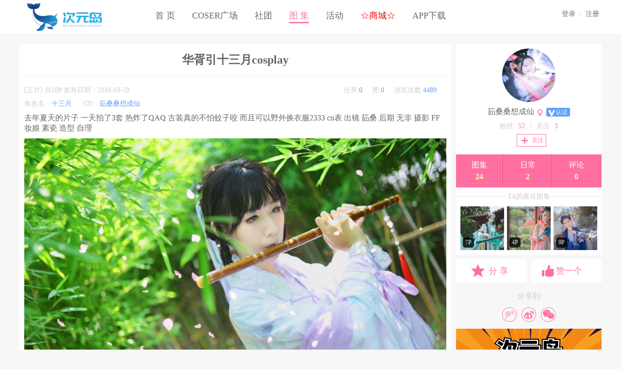

--- FILE ---
content_type: text/html; charset=utf-8
request_url: http://ciyuandao.com/photo/show/9377
body_size: 17562
content:
<!DOCTYPE html>
<html>
<head>
    <meta charset="utf-8" />
    <meta name="viewport" content="width=device-width, initial-scale=1.0" />
    <title>华胥引十三月cosplay - 次元岛</title>
    <meta name="description" content="">
    <meta name="keywords" content="">
    <meta property="qc:admins" content="22727343730411641" />
    <link rel="shortcut icon" type="image/x-icon" href="/favicon.ico?v=3IKjOmQZJTyJIoJ39HHfDV4Nfy42njGvPwLEvonkJB8" />
    <link href="/css/style.css?v=3mqVejZt30NDf8KNu1SrBP9DdO3YhjSonJafZHI9-4A" rel="stylesheet" type="text/css">
    
    <link href="/css/talk.css?v=axqIOADaH7ZPBcTL7Hqf2BBQhrx6umbNrFxyRwqiKN4" rel="stylesheet" type="text/css">

</head>
<body>
    <div class="wbox top">
    <div class="wbox_c">
        <a class="fleft logo" href="/"><img src="/images/logo.png"></a>
        <div class="fleft menu">
            <a href="/" class="">首 页</a>
            <a href="/cosers" class="">COSER广场</a>
            <a href="/teams" class="">社团</a>
            <a href="/photo" class="on">图 集</a>
            <a href="/activities" class="">活动</a>
			<a href="http://www.ciyuandao.cn" target="_blank"><span class="red">☆商城☆</span></a>
            <a href="http://app.ciyuandao.com" target="_blank">APP下载</a>
        </div>
            <div class="loginx fright font14">
        <a href="/login">登录</a> | <a href="/register">注册</a>
    </div>

    </div>
    <div class="clear"></div>
</div>
<div class="box_talk">
    <div class="fleft w890">
        <div class="padding10 bgwhite mbottom10">
            <h1 class="tcenter font24 gray border_bottom line46 pbottom10 mbottom20">&#x534E;&#x80E5;&#x5F15;&#x5341;&#x4E09;&#x6708;cosplay</h1>
            <div class="font14 greyc mbottom10">
                <span class="fleft">[&#x6B63;&#x7247;]  共10P  发布日期：2018-03-29</span><span class="fright mright20">浏览次数:<em class="blue">4489</em></span> <span class="fright mright20">赞:<em class="blue">0</em></span> <span class="fright mright20">分享:<em class="blue">0</em></span>
                <div class="clear"></div>
            </div>
                        <p class="font14 greyc mbottom10">
                            角色名：<a href="/photo/list/?key=&#x5341;&#x4E09;&#x6708;" class="blue mright20">&#x5341;&#x4E09;&#x6708;</a>
                                CN：<a href="/cosers/list/?key=&#x7B4E;&#x6851;&#x6851;&#x60F3;&#x6210;&#x4ED9;" class="blue">&#x7B4E;&#x6851;&#x6851;&#x60F3;&#x6210;&#x4ED9;</a>
                        </p>
            <div class="article mbottom10">
去年夏天的片子 一天拍了3套 热炸了QAQ       古装真的不怕蚊子咬 而且可以野外换衣服2333     cn表 出镜 筎桑 后期 无非 摄影 FF 妆娘 素瓷 造型 自理</div>
            <div class="talk_pic hauto">
                        <p class="mbottom10">
                            <a href="javascript:;"><img src="http://img.ciyuandao.com/history/5f634fbf-6133-ed50-148b-e3259aeb9d9d.jpg?x-oss-process=image/auto-orient,1/resize,m_lfit,w_1440/quality,q_100"></a>
                        </p>
                        <p class="mbottom10">
                            <a href="javascript:;"><img src="http://img.ciyuandao.com/history/2e3a8486-c133-ed50-148b-e06dcd0fbbdb.jpg?x-oss-process=image/auto-orient,1/resize,m_lfit,w_1440/quality,q_100"></a>
                        </p>
                        <p class="mbottom10">
                            <a href="javascript:;"><img src="http://img.ciyuandao.com/history/149aef2c-a133-ed50-148b-cf1d369e5a21.jpg?x-oss-process=image/auto-orient,1/resize,m_lfit,w_1440/quality,q_100"></a>
                        </p>
                        <p class="mbottom10">
                            <a href="javascript:;"><img src="http://img.ciyuandao.com/history/cc5ba914-8133-ed50-148b-d9ffb8dc454f.jpg?x-oss-process=image/auto-orient,1/resize,m_lfit,w_1440/quality,q_100"></a>
                        </p>
                        <p class="mbottom10">
                            <a href="javascript:;"><img src="http://img.ciyuandao.com/history/6252dc3b-7133-ed50-148b-ddd0c55881f1.jpg?x-oss-process=image/auto-orient,1/resize,m_lfit,w_1440/quality,q_100"></a>
                        </p>
                        <p class="mbottom10">
                            <a href="javascript:;"><img src="http://img.ciyuandao.com/history/1ca16cf2-1133-ed50-148b-e6f4ca985f76.jpg?x-oss-process=image/auto-orient,1/resize,m_lfit,w_1440/quality,q_100"></a>
                        </p>
                        <p class="mbottom10">
                            <a href="javascript:;"><img src="http://img.ciyuandao.com/history/83621a50-4133-ed50-148b-e9af8743e46d.jpg?x-oss-process=image/auto-orient,1/resize,m_lfit,w_1440/quality,q_100"></a>
                        </p>
                        <p class="mbottom10">
                            <a href="javascript:;"><img src="http://img.ciyuandao.com/history/0f20b706-c133-ed50-148b-eea01c026043.jpg?x-oss-process=image/auto-orient,1/resize,m_lfit,w_1440/quality,q_100"></a>
                        </p>
                        <p class="mbottom10">
                            <a href="javascript:;"><img src="http://img.ciyuandao.com/history/67c6d8b5-d133-ed50-148b-f5dfa48c3218.jpg?x-oss-process=image/auto-orient,1/resize,m_lfit,w_1440/quality,q_100"></a>
                        </p>
                        <p class="mbottom10">
                            <a href="javascript:;"><img src="http://img.ciyuandao.com/history/12438a94-8133-ed50-148b-ffbd5509eeac.jpg?x-oss-process=image/auto-orient,1/resize,m_lfit,w_1440/quality,q_100"></a>
                        </p>
            </div>
        </div>
        <div class="padding10 bgwhite mbottom10">
            <form action="/Photo" method="post">
                <p class="mbottom5">
                    <textarea name="commentContent" id="commentContent" class="comment" placeholder="评论内容长度不能超过2000个字符" maxlength="2000"></textarea>
                </p>
                <p class="tright">
                    <a class="btn_blue fright" href="javascript:;" id="bntSendComment" data-info-id="9377">评 论</a>
                </p>
            <input name="antiforgery-token" type="hidden" value="CfDJ8Fyf7gjaQdBPjyG1MQuKZvX2B3E3X4bZF3oKVgAggxs181aAUO7WT8ytsL1hWfUOa8JmuM2yrHpXXWDo5d2JtmXXrHA0Hc8GtteenZwd3VORdlnihpCowRiOnkwJaK18adRGEN_8lfB0XMl4LW7Hb-c" /></form>
            <p class="border_bottom line36">
                共<span class="pink" id="CommentCount">0</span>条评论
            </p>
            <a name="comment"></a>
            <a class="more font14 tcenter hide" href="javascript:;" id="loadMore"></a>
        </div>
        <div class="hot">
            <p class="pics_title tcenter"><span class="font16 bggray line36 gray">其他热门图集</span></p>
            <div class="picx">
                <ul>
                        <li class="dad"><span class="number son">26P</span><a href="/photo/show/7710"><img src="http://img.ciyuandao.com/history/dc5a5f64-2133-c95e-1514-f7a2e4a29391.jpg?x-oss-process=image/auto-orient,1/resize,m_fill,w_140,h_140/quality,q_90"></a></li>
                        <li class="dad"><span class="number son">10P</span><a href="/photo/show/134374"><img src="http://img.ciyuandao.com//works/b49cb67961348a59e57fdf9f7b9dbf4f.jpg?x-oss-process=image/auto-orient,1/resize,m_fill,w_140,h_140/quality,q_90"></a></li>
                        <li class="dad"><span class="number son">9P</span><a href="/photo/show/145949"><img src="http://img.ciyuandao.com//works/ee2a47a05134febde55733331896682a.jpg?x-oss-process=image/auto-orient,1/resize,m_fill,w_140,h_140/quality,q_90"></a></li>
                        <li class="dad"><span class="number son">9P</span><a href="/photo/show/145877"><img src="http://img.ciyuandao.com//works/f0024ff68134fdf6fd065e0ea0b6ca67.jpg?x-oss-process=image/auto-orient,1/resize,m_fill,w_140,h_140/quality,q_90"></a></li>
                        <li class="dad"><span class="number son">15P</span><a href="/photo/show/133247"><img src="http://img.ciyuandao.com//works/d67cc166513462e1dd2f667a65c81669.jpg?x-oss-process=image/auto-orient,1/resize,m_fill,w_140,h_140/quality,q_90"></a></li>
                        <li class="dad"><span class="number son">10P</span><a href="/photo/show/6673"><img src="http://img.ciyuandao.com/history/1d2da27e-a133-c894-1227-662b182fbe87.jpeg?x-oss-process=image/auto-orient,1/resize,m_fill,w_140,h_140/quality,q_90"></a></li>
                </ul>
            </div>
        </div>
    </div>
    <div class="fright w300 bgwhite hauto">
        <p class="tcenter"><a href="/coser/17918" class="userimg"><img src="http://img.ciyuandao.com/history/a74058b7-1133-eedd-117b-4f0898fdcfa1.jpeg?x-oss-process=style/fw_160" /></a></p>
        <p class="tcenter mbottom10">
            <a href="/coser/17918" class="grey font16">&#x7B4E;&#x6851;&#x6851;&#x60F3;&#x6210;&#x4ED9;</a>
            <span class="icon_girl"></span>
                <a class="v_icon mleft" href="/coser/17918">认证</a>
        </p>
        <p class="tcenter font14 greyc mbottom10">粉丝<a href="/coser/17918" class="pink line mleft10">52</a><span class="mleft10 mright10">|</span>关注<a href="/coser/17918" class="pink line mleft10">3</a></p>
        <p class="contact tcenter mbottom20">
            <label>
                    <a href="javascript:;" class="mleft10 font12 pink add" name="userFocus" data-uid="17918" show-type="2" data-status="0">关注</a>
            </label>
        </p>
        <div class="fansbox">
            <ul>
                <li class="rline">
                    图集<br>
                    <a href="/coser/17918" class="line">24</a>
                </li>
                <li class="rline">
                    日常<br>
                    <a href="/coser/17918" class="line">2</a>
                </li>
                <li>
                    评论<br>
                    <a href="" class="line">0</a>
                </li>
            </ul>
        </div>
        <p class="pics_title line36 tcenter greyc"><span class="bgwhite font14">TA的最近图集</span></p>
        <div class="pics">
            <ul>
                    <li class="dad"><span class="number son">7P</span><a href="/photo/show/11384"><img src="http://img.ciyuandao.com/history/a6273e51-2134-1399-1498-0203c30c2a72.jpg?x-oss-process=image/auto-orient,1/resize,m_fill,w_180,h_180/quality,q_100"></a></li>
                    <li class="dad"><span class="number son">4P</span><a href="/photo/show/11378"><img src="http://img.ciyuandao.com/history/d47996d2-0134-1397-1566-a6a61423e872.jpg?x-oss-process=image/auto-orient,1/resize,m_fill,w_180,h_180/quality,q_100"></a></li>
                    <li class="dad"><span class="number son">9P</span><a href="/photo/show/10868"><img src="http://img.ciyuandao.com/history/03b34841-d133-f00e-1486-17bef21ad4a0.jpg?x-oss-process=image/auto-orient,1/resize,m_fill,w_180,h_180/quality,q_100"></a></li>
            </ul>
        </div>
        <div class="clear"></div>
        <div class="botton_boxer">
            <a class="botton_tj fleft tcenter font18 pink" href="javascript:;" name="worksShared" data-id="9377" data-status="0" data-tip-on="已分享" data-tip-off="分享">&#x5206; &#x4EAB;</a>
            <a class="botton_ok fright tcenter font18 pink" href="javascript:;" name="worksPraise" data-id="9377" data-status="0" data-tip-on="已 赞" data-tip-off="赞一个">&#x8D5E;&#x4E00;&#x4E2A;</a>
            <div class="clear"></div>
        </div>
        <div class="clear"></div>
        <div class="share_box">
            <p class="pics_title line36 tcenter greyc"><span class="bggray font16 padding5">分享到</span></p>
            <p class="tcenter ptop5"><a class="tweibo" href="javascript:;"></a><a class="weibo" href="javascript:;"></a><a class="weixin" href="javascript:;"></a></p>
        </div>
    <div class="botton_boxer">
            <a href="http://cydcosplay.taobao.com"><img width="300" src="http://img.ciyuandao.com/other/article/6a284dadf1348a56b9778d60279a1308.gif"></a>
    </div>
    </div>
    <input name="antiforgery-token" type="hidden" value="CfDJ8Fyf7gjaQdBPjyG1MQuKZvX2B3E3X4bZF3oKVgAggxs181aAUO7WT8ytsL1hWfUOa8JmuM2yrHpXXWDo5d2JtmXXrHA0Hc8GtteenZwd3VORdlnihpCowRiOnkwJaK18adRGEN_8lfB0XMl4LW7Hb-c" />
    <div class="clear"></div>
</div>
<script id="tmpl_comment" type="text/x-jquery-tmpl">
    <div class="comment_info border_bottom">
        <a class="userpic fleft mright20" href="/coser/${domain}" target="_blank"><img src="http://img.ciyuandao.com//${headPic}"></a>
        <div class="comment_txt fleft">
            <div class="mbottom10">
                <a href="/coser/${domain}" target="_blank" class="fleft blue mright10 font16 line24">${nickName}</a>
                <span class="fleft greyf font12 line24" rel="/Date(1453206333973)/">${timeAgo}</span>
                <a class="fright font14 line24 grey" href="javascript:;" name="reply" data-comment-id="${commentId}">回复</a>
                <div class="clear"></div>
            </div>
            {{each(i,item) quotes}}
            <p class="line24 font14 greyf boder_left mbottom10 pleft10 mleft20"><a href="/coser/${domain}" target="_blank" class="blue">${nickName}</a> : ${content}</p>
            {{/each}}
            <p class="gray font14 mbottom10">${content}</p>
        </div>
        <div class="clear"></div>
    </div>
</script>
<script id="tmpl_comment_reply" type="text/x-jquery-tmpl">
    <div class="pbottom10 reply-box">
        <textarea name="replyContent" id="replyContent" class="comment" style="width:770px;"></textarea>
        <p class="tright  mtop5">
            <a class="btn_blue" href="javascript:;" name="btnReply" data-reply-id="${commentId}">回 复</a>　<a class="cancel" href="javascript:;" name="btnCancelReply">取 消</a>
        </p>
    </div>
</script>
    <div class="wbox_c foot">
    <span class="fleft"><a href="/about/p/index">关于我们</a> | <a href="/about/p/contract">联系我们</a> | <a href="/about/p/ad">广告投放</a> | <a href="/about/p/business">商业合作</a> | <a href="/about/p/link">友情链接</a> </span><span class="fright">Copyrights(c) 2016-2024 Ciyuandao.com All rights reserved.<a href="https://beian.miit.gov.cn" rel="nofollow">蜀ICP备19039605号-4</a></span>
</div>
    <script type="text/javascript" src="/js/jquery-1.12.3.min.js?v=SUb88BnlDPhQoDRORbOo-T1erV4dreM2lQJe9zKROvE" charset="utf-8"></script>
    <script type="text/javascript" src="/js/utils.js?v=KKfSZTDuYWyOzSLPC4CeTo3JP6YidryJ27iDizljnh4" charset="utf-8"></script>
    <script type="text/javascript" src="/lib/layer/layer.js?v=PLQDsqv-rxN-v2TquwEHoBE20YMZI7SJ1oNa9DGYVUQ" charset="utf-8"></script>
    
    <script type="text/javascript" src="/lib/jquery.tmpl.min.js?v=kU_SK5BYOjZj514HarvUq5wCpJxAPgnwdICvQuUSPyk" charset="utf-8"></script>
    <script type="text/javascript" src="/js/base.js?v=EpBlu_l0hjWQY3raM6eC_yHJ0UiJn0j9n0gUenZ4te0" charset="utf-8"></script>
    <script type="text/javascript" src="/lib/qm.image.enlarge.js?v=6GQG30QrbSdBcLHPNqiagxfq1XohR6LUFYFyFiaTypc" charset="utf-8"></script>
    <script type="text/javascript" src="/js/c/comment.js?v=VB3nXNmzuIQa850zka-nen1kPxzdtIE7L5_wplSJKNA" charset="utf-8"></script>
    <script type="text/javascript">
        $(function () {
            var arrImg = new Array();
            $.each($('.talk_pic > p > a'), function (i) {
                arrImg.push($(this).children().first().attr('src'));
                $(this).attr('index', i);
                $(this).imageEnlarge({ list: arrImg, index: i });
            });
        });
    </script>

    <script type="text/javascript">
        $(window).ready(function () {
            $(window).scroll(function () {
                if ($(window).scrollTop() >= 20)
                    $(".wbox").addClass("shadow");
                else
                    $(".wbox").removeClass("shadow");
            });
            //绑定头像菜单
            $("#photoMenu").hover(function () {
                $(this).find(".user_menu_box").removeClass("hiden");
            }, function () {
                $(this).find(".user_menu_box").addClass("hiden");
            });
        });
    </script>
        <script type="text/javascript">
            var _hmt = _hmt || [];
            (function () {
                var hm = document.createElement("script");
                hm.src = "https://hm.baidu.com/hm.js?a725808a2c5b68407266e3dc120ad8ea";
                var s = document.getElementsByTagName("script")[0];
                s.parentNode.insertBefore(hm, s);
            })();

            (function () {
                var bp = document.createElement('script');
                var curProtocol = window.location.protocol.split(':')[0];
                if (curProtocol === 'https') {
                    bp.src = 'https://zz.bdstatic.com/linksubmit/push.js';
                }
                else {
                    bp.src = 'http://push.zhanzhang.baidu.com/push.js';
                }
                var s = document.getElementsByTagName("script")[0];
                s.parentNode.insertBefore(bp, s);
            })();
        </script>
</body>
</html>


--- FILE ---
content_type: text/css
request_url: http://ciyuandao.com/css/style.css?v=3mqVejZt30NDf8KNu1SrBP9DdO3YhjSonJafZHI9-4A
body_size: 25663
content:
@charset "utf-8";
body, h1, h2, h3, h4, h5, h6, hr, p, blockquote, dl, dt, dd, ul, ol, li, pre, form, fieldset, legend, button, input, textarea, th, td {
    margin: 0;
    padding: 0;
}
img{border:0;}
article, aside, canvas, details, embed, figcaption, figure, footer, header, hgroup, menu, nav, section, summary {
    display: block;
    margin: 0px;
    padding: 0px
}

command, datalist, keygen, mark, meter, progress, rp, rt, ruby, time, wbr {
    display: inline;
    margin: 0px;
    padding: 0px
}
body {
    background: #f7f7f7;
    font-family: "微软雅黑";
}
.note_ok{background:url(../images/ok.png) #fff no-repeat left 10px center; position:fixed; left:50%; top:50%; margin:-30px 0px 0px -130px; min-width:200px; height:40px; padding:20px 10px 0px 50px;z-index:9999; border:1px solid #ddd;}

.note_wrong{background:url(../images/wrong.png) #fff no-repeat left 10px center; position:fixed; left:50%; top:50%; margin:-30px 0px 0px -130px;min-width:200px; height:40px; padding:20px 10px 0px 50px;z-index:9999; border:1px solid #ddd;}
.note_warning{background:url(../images/warning.png) #fff no-repeat left 10px center; position:fixed; left:50%; top:50%; margin:-30px 0px 0px -130px;min-width:200px; height:40px; padding:20px 10px 0px 50px;z-index:9999; border:1px solid #ddd;}

em { font-style: normal; }

.bigname {
    font-size: 36px;
    font-weight: normal;
    text-shadow: 1px 1px 0px #e05b8a;
}

ul, li { list-style: none; }

a.line:hover { text-decoration: underline; }

.yahei { font-family: "微软雅黑"; }

.font11 { font-size: 11px; }

.font12 { font-size: 12px; }

.font14 { font-size: 14px; }

.font16 { font-size: 16px; }

.font18 { font-size: 18px; }

.font20 { font-size: 20px; }

.font24 { font-size: 24px; }

.fleft { float: left; }

.fright { float: right; }

.bgwhite { background: #fff; }

.bggray { background: #F7F7F7;}

.bgorange {background: #F60;}

.bgpink {background: #ff7caa;}

.strong { font-weight: bold; }

.white { color: #fff; }

.red { color: #ef0000; }
.red1{ color: #EB4F38;}
.yellow1{color:#EA8010;}
.blue { color: #639ff9; }

a.blue { color: #639ff9; }

.greyc { color: #cdcdcd; }

a.greyc:hover { color: #ff7caa; }

.greyd { color: #696969; }

a.greyd:hover { color: #ff7caa; }

.greye { color: #ccc; }

a.greye:hover { color: #ccc; }

.greyf { color: #999; }

a.greyf:hover { color: #999; }

.pink { color: #ff7caa; }

a.pink { color: #ff7caa; }

.pinka{ color:#F3604D;}
.black { color: #333; }
a.black:hover { color: #639ff9; }
.grey { color: #696969; }

a.grey:hover { color: #639ff9; }

.green { color: #54dfbf; }

a.green { color: #54dfbf; }

.dad { position: relative; }

.son { position: absolute; }

.fixed { position:fixed; }

.clear { clear: both; }

.hiden { display: none; }

.hide { visibility: hidden; }

.hand { cursor: pointer; }

a { text-decoration: none; }

.pright5 { padding-right: 5px; }

.pleft5 { padding-left: 5px; }

.pleft10 { padding-left: 10px; }

.pleft15 { padding-left: 15px; }

.pleft20 { padding-left: 20px; }

.ptop5 { padding-top: 5px; }

.ptop10 { padding-top: 10px; }
.ptop20 { padding-top: 20px; }

.padding5 { padding: 5px; }

.padding10 { padding: 10px; }

.mright4 { margin-right: 4px; }

.mright { margin-right: 5px; }

.mright10 { margin-right: 10px; }

.mright12 { margin-right: 12px; }

.mright16 { margin-right: 16px; }

.mright20 { margin-right: 20px; }

.mright40 { margin-right: 40px; }

.mleft { margin-left: 5px; }

.mleft10 { margin-left: 10px; }

.mleft20 { margin-left: 20px; }

.mbottom20 { margin-bottom: 20px; }

.mbottom { margin-bottom: 25px; }

.mbottom10 { margin-bottom: 10px; }

.mbottom5 { margin-bottom: 5px; }

.mbottom3 { margin-bottom: 3px; }

.mtop2 { margin-top: 2px; }

.mtop3 { margin-top: 3px; }

.mtop5 { margin-top: 5px; }

.mtop8 { margin-top: 8px; }

.mtop10 { margin-top: 10px; }

.mtop15 { margin-top: 15px; }

.mtop20 { margin-top: 20px; }

.mtop26 { margin-top: 26px; }

.pbottom10 { padding-bottom: 10px; }

.pbottom20 { padding-bottom: 20px; }

.tleft { text-align: left; }

.tright { text-align: right; }

.tcenter { text-align: center; }

.inline { display: inline-block; }

.shadow {
    -webkit-box-shadow: 0 5px 3px rgba(204, 204, 204, .5);
    -moz-box-shadow: 0 5px 3px rgba(204, 204, 204, .5);
    box-shadow: 0 5px 3px rgba(204, 204, 204, .5);
}

.shadow2 {
    -webkit-box-shadow: 0 5px 5px rgba(204, 204, 204, .8);
    -moz-box-shadow: 0 5px 5px rgba(204, 204, 204, .8);
    box-shadow: 0 5px 5px rgba(204, 204, 204, .8);
}
.shadow3 {
    -webkit-box-shadow: 3px 3px 2px rgba(204, 204, 204, .5);
    -moz-box-shadow: 3px 3px 2px rgba(204, 204, 204, .5);
    box-shadow: 3px 3px 2px rgba(204, 204, 204, .5);
}

.gray { color: #666; }

.btn_pink {
    width: auto;
    border-radius: 4px;
    border: 0px;
    background: #ff6fa2;
    font-size: 18px;
    padding: 10px 20px;
    color: #fff;
    display: inline-block;
}

.btn_pink:hover { background: #ee598e; }
.btn_blueb {
    width: auto;
    border-radius: 4px;
    border: 0px;
    background: #7b9ffa;
    font-size: 18px;
    padding: 10px 20px;
    color: #fff;
    display: inline-block;
}
.btn_blueb:hover { background: #5581f0; }
.btn_grayb {
    width: auto;
    border-radius: 4px;
    border: 0px;
    background: #ddd;
    font-size: 18px;
    padding: 10px 20px;
    color: #fff;
    display: inline-block;
}
.btn_grayb:hover { background: #ccc; }
.btn_pinka {
    width: auto;
    border-radius: 4px;
    border: 0px;
    background: #ff6fa2;
    font-size: 14px;
    padding: 3px 10px;
    color: #fff;
    display: inline-block;
}

.btn_pinka:hover { background: #ee598e; }

.btn_green { }

.btn_blue {
    width: auto;
    border-radius: 4px;
    border: 0px;
    background: #7b9ffa;
    font-size: 16px;
    padding: 5px 20px;
    color: #fff;
    display: inline-block;
}

.btn_blue:hover { background: #5581f0; }
.btn_pinka {
    width: auto;
    border-radius: 4px;
    border: 0px;
    background: #ff6388;
    font-size: 16px;
    padding: 5px 20px;
    color: #fff;
    display: inline-block;
}
.btn_pinka:hover { background: #e6315c; }
.btn_bluea {
    width: auto;
    border-radius: 4px;
    border: 0px;
    background: #7b9ffa;
    font-size: 14px;
    padding: 3px 10px;
    color: #fff;
    display: inline-block;
}

.btn_bluea:hover { background: #5581f0; }
.btn_gray {
    width: auto;
    border-radius: 4px;
    border: 0px;
    background: #ddd;
    font-size: 16px;
    padding: 5px 20px;
    color: #fff;
    display: inline-block;
}

.btn_gray:hover { background: #ddd; }

.btn_graya {
    width: auto;
    border-radius: 4px;
    border: 0px;
    background: #ddd;
    font-size: 14px;
    padding: 3px 10px;
    color: #fff;
    display: inline-block;
}

.btn_graya:hover { background: #ccc; }

.line24 { line-height: 24px; }

.line36 { line-height: 36px; }

.line46 { line-height: 46px; }

.mark {
    background: #000;
    width: 100%;
    height: 100%;
    top: 0px;
    left: 0px;
    position: fixed;
    filter: alpha(opacity=50);
    -moz-opacity: 0.5;
    opacity: 0.5;
    z-index: 1000;
}

.maskx {
    background: #000;
    width: 100%;
    height: 100%;
    top: 0px;
    left: 0px;
    position: fixed;
    z-index: 3;
    filter: alpha(opacity=80);
    -moz-opacity: 0.8;
    opacity: 0.8;
    z-index: 1000;
}
.hauto {
    height: 100%;
    overflow: hidden;
}

/*loading*/

/*通用head*/

.wbox {
    width: 100%;
    background: #fff;
}

.wbox_c {
    width: 1200px;
    margin: 0px auto;
}

.top {
    height: 70px;
    position: fixed;
    top: 0px;
    z-index: 999;
}

.logo {
    width: 230px;
    height: 58px;
    margin: 6px 50px 6px 0px;
}

.menu {
    padding: 20px 0px 0px 0px;
    font-size: 18px;
    width: auto;
}

.menu a {
    text-decoration: none;
    color: #696969;
    margin-right: 30px;
    padding: 0px 0px 3px 0px;
}

.menu a.on {
    border-bottom: 3px solid #ff7caa;
    color: #ff7caa;
}
.ico_msg{
    display: inline-block;
    height: 30px;
    text-decoration: none;
    color: #ff7caa;
    background: url(../images/bg.png) no-repeat top -2634px left 0px;
    padding-left: 30px;
}
.ico_user{
    display: inline-block;
    height: 30px;
    text-decoration: none;
    color: #ff7caa;
    background: url(../images/bg.png) no-repeat top -2675px left 0px;
    padding-left: 25px;
}
.msgtips{
	margin-top:10px;
	width:70px; height:40px;    
    padding: 5px;

}
.msgtips .tipnumber{
	padding:0px 3px;
	background:#F60;
	width:auto;
	height:18px;
	min-width:12px;
	font-size:9px;
	border-radius:10px;
}
.user {
	margin-top:10px;
    padding: 5px;
    height:40px;
}

.user .spic {
    width: 40px;
    height: 40px;
    border-radius: 20px;
    display: inline-block;
    margin-right: 10px;
}
.user .spic img{
    width: 40px;
    height: 40px;
    border-radius: 20px;
}
.user .name {
    line-height: 30px;
    padding-right: 25px;
    height: 30px;
    font-size: 16px;
    color: #ff7caa;
    background: url(../images/bg.png) no-repeat top 10px right -52px;
}

.user_menu_box {
    width: auto;
    top: 36px;
    left:0px;
	padding:8px 0px 0px 0px;
	background:url(../images/msg_top.png) no-repeat top center;
    z-index: 1;
}
.msgtips .user_menu_box{left:-42px;}
.msgtips .msg_menu{
    border-bottom: 1px solid #ebebeb;
	border-left: 1px solid #ebebeb;
	border-right: 1px solid #ebebeb;
    width: auto;
    background:#fff;
    z-index: 1;
	-webkit-box-shadow: 0 0 5px rgba(204, 204, 204, .5);
    -moz-box-shadow: 0 0 5px rgba(204, 204, 204, .5);
    box-shadow: 0 0 5px rgba(204, 204, 204, .5);
	width:116px;
	color:#999;}
.msg_menu ul li{list-style:none;padding:3px 5px;color:#999;}
.msg_menu ul li:hover{background:#ECECFB; color:#F60; cursor:pointer;}
.msg_menu ul li span{border-radius:10px;-moz-border-radius:10px; -webkit-border-radius: 10px; background:#F60; color:#fff; padding:0px 3px; font-size:9px; height:18px; width:auto; min-width:12px; float:right; text-align:center;}
.user_menu {
    width: auto;
    border-bottom: 1px solid #ebebeb;
	border-left: 1px solid #ebebeb;
	border-right: 1px solid #ebebeb;
    width: auto;
    background:#fff;
    z-index: 1;
	-webkit-box-shadow: 0 0 5px rgba(204, 204, 204, .5);
    -moz-box-shadow: 0 0 5px rgba(204, 204, 204, .5);
    box-shadow: 0 0 5px rgba(204, 204, 204, .5);
}
.user_menu ul { padding: 5px; }

.user_menu ul li {
    list-style: none;
    font-size: 15px;
}

.user_menu ul li a {
    padding: 5px;
    display: inline-block;
    height: 20px;
    text-decoration: none;
    color: #ff7caa;
    width: 65px;
}

.user_menu ul li a.on {
    background: #ff7caa;
    color: #fff;
}

.user_menu ul li a.a1 {
    background: url(../images/bg.png) no-repeat top -30px left 0px;
    padding-left: 30px;
}

.user_menu ul li a.a2 {
    background: url(../images/bg.png) no-repeat top -56px left 0px;
    padding-left: 30px;
}

.user_menu ul li a.a3 {
    background: url(../images/bg.png) no-repeat top -2941px left 3px;
    padding-left: 30px;
}

.user_menu ul li a.a4 {
    background: url(../images/bg.png) no-repeat top -110px left 0px;
    padding-left: 30px;
}

.user_menu ul li a.a5 {
    background: url(../images/bg.png) no-repeat top -138px left 0px;
    padding-left: 30px;
}

.user_menu ul li a.a1:hover {
    background: url(../images/bg.png) #ff7caa no-repeat top -180px left 0px;
    padding-left: 30px;
    color: #fff;
}

.user_menu ul li a.a2:hover {
    background: url(../images/bg.png) #ff7caa no-repeat top -206px left 0px;
    padding-left: 30px;
    color: #fff;
}

.user_menu ul li a.a3:hover {
    background: url(../images/bg.png) #ff7caa no-repeat top -2904px left 3px;
    padding-left: 30px;
    color: #fff;
}

.user_menu ul li a.a4:hover {
    background: url(../images/bg.png) #ff7caa no-repeat top -260px left 0px;
    padding-left: 30px;
    color: #fff;
}

.user_menu ul li a.a5:hover {
    background: url(../images/bg.png) #ff7caa no-repeat top -288px left 0px;
    padding-left: 30px;
    color: #fff;
}


.loginx {
    color: #ccc;
    margin: 20px 0px 0px 0px;
}

.loginx a {
    padding: 5px;
    color: #696969;
}

.loginx a:hover { color: #639ff9; }

/*通用foot*/

.foot {
    background: url(../images/line_bg.gif) repeat-x;
    line-height: 40px;
    color: #999;
    height: 100%;
    overflow: hidden;
    font-size: 12px;
}

.foot a {
    padding: 0px 10px;
    color: #639ff9;
}

.foot a:hover { text-decoration: underline; }

/*通用弹出*/

.openbox {
    width: 340px;
    height: auto;
    border: 1px solid #CCC;
    position: fixed;
    top: 45%;
    left: 50%;
    margin: -51px 0px 0px -151px;
    background: #fff;
    padding: 20px;
    z-index: 1001;
}

.openbox .close {
    width: 40px;
    height: 40px;
    position: absolute;
    top: -1px;
    right: -40px;
    background: url(../images/close1.png) #ff7caa no-repeat center center;
}

.openbox a.close:hover { background: url(../images/close1.png) #ee598e no-repeat center center;}

.openbox .corder { width: 80px; }

.openbox .corderimg {
    width: 80px;
    height: 44px;
}

.openbox .titx { padding: 0px 0px 0px 40px; }

/*页面中部*/

.box {
    width: 1200px;
    margin: 90px auto 20px auto;
    min-height: 530px;
    background: #fff;
}

.icon_boy {
    padding-left: 16px;
    height: 20px;
    background: url(../images/bg.png) no-repeat top -673px left 0px;
}

.icon_girl {
    padding-left: 16px;
    height: 20px;
    background: url(../images/bg.png) no-repeat top -651px left 0px;
}

.icon_v {
    padding-left: 23px;
    height: 25px;
    background: url(../images/bg.png) no-repeat top -720px left 0px;
}

.icon_team {
    padding-left: 23px;
    height: 25px;
    background: url(../images/bg.png) no-repeat top -754px left 0px;
}

.icon_coser {
    padding-left: 23px;
    height: 25px;
    background: url(../images/bg.png) no-repeat top -787px left 0px;
}

.icon_teamtj {
    padding-left: 23px;
    height: 25px;
    background: url(../images/bg.png) no-repeat top -820px left 0px;
}

.icon_hotpic {
    padding-left: 23px;
    height: 25px;
    background: url(../images/bg.png) no-repeat top -853px left 0px;
}

a.follow {
    padding: 3px 5px;
    background: #ff7caa;
    border-radius: 3px;
    color: #fff;
}

a.follow:hover { background: #ee598e; }
a.followed {
    padding: 3px 5px;
    background: #ccc;
    border-radius: 3px;
    color: #fff;
}
a.followed:hover { background: #ccc; }

.discuss { }

.discuss ul li {
    min-width: 50px;
    display: inline-block;
    padding-left: 23px;
}

.discuss ul li.icon1 { background: url(../images/bg.png) no-repeat top -948px left 0px; }

.discuss ul li.icon2 { background: url(../images/bg.png) no-repeat top -974px left 0px; }

.discuss ul li.icon3 { background: url(../images/bg.png) no-repeat top -1003px left 0px; }

.rmenu {
    width: 40px;
    height: 40px;
    position: fixed;
    right: 10px;
    bottom: 10px;
}

.rmenu a.gotop {
    background: url(../images/bg.png) #ff6fa2 no-repeat top -1023px left 5px;
    display: inline-block;
    width: 40px;
    height: 40px;
}

.rmenu a.gotop:hover { background-color: #ee598e; }

a.send {
    padding: 6px 15px;
    background: #ff7caa;
    border-radius: 3px;
    color: #fff;
}

a.send:hover { background: #ee598e; }

a.cancel {
    padding: 6px 15px;
    background: #ddd;
    border-radius: 3px;
    color: #fff;
}

a.cancel:hover { background: #ccc; }

.w300 { width: 300px; }

.w100 { width: 100px; }

.w60 { width: 60px; }

.w82 { width: 82px; }

.w735 {width: 735px;}
.w755 {width: 755px;}

.hand {cursor:pointer;}

.w88 { width: 88px; }

.w600 { width: 600px; }



.w890 { width: 890px; }

.v_icon {
    width: auto;
    border-radius: 3px;
    background: url(../images/bg.png) #639ff9 no-repeat top -695px left 2px;
    color: #fff;
    padding: 2px 5px 2px 20px;
    font-size: 12px;
}
.v_icon1 {
    width: auto;
    border-radius: 10px;
    background: url(../images/bg.png) #639ff9 no-repeat top -695px left 2px;
    color: #fff;
    padding: 2px 11px 2px 11px;
    font-size: 12px;
}
.coser_icon {
    width: auto;
    border-radius: 3px;
    color: #fff;
    padding: 2px 5px;
    font-size: 12px;
    background: #ff7caa;
}

.fansbox { background: #ff6fa2; }

.fansbox ul li {
    width: 32%;
    text-align: center;
    color: #FFF;
    display: inline-block;
    padding: 10px 0px;
    line-height: 150%;
}

.fansbox ul li.rline { background: url(../images/fansbox_line.gif) repeat-y right; }

.fansbox ul li a {
    color: #feffab;
    font-weight: bold;
}

.qlogin {
    background: url(../images/qlogin.png) top center no-repeat;
    width: 300px;
    padding: 30px 0px 0px 0px;
    text-align: center;
}

.qlogin a { margin: 0px 5px; }

.qq {
    width: 30px;
    height: 30px;
    display: inline-block;
    background: url(../images/bg.png) no-repeat top -327px left 0px;
}

.weibo {
    width: 30px;
    height: 30px;
    display: inline-block;
    background: url(../images/bg.png) no-repeat top -361px left 0px;
}

.tweibo {
    width: 30px;
    height: 30px;
    display: inline-block;
    background: url(../images/bg.png) no-repeat top -396px left 0px;
}

.weixin {
    width: 30px;
    height: 30px;
    display: inline-block;
    background: url(../images/bg.png) no-repeat top -431px left 0px;
}

a.qq:hover { background: url(../images/bg.png) no-repeat top -465px left 0px; }

a.weibo:hover { background: url(../images/bg.png) no-repeat top -499px left 0px; }

a.tweibo:hover { background: url(../images/bg.png) no-repeat top -534px left 0px; }

a.weixin:hover { background: url(../images/bg.png) no-repeat top -569px left 0px; }

.bigshow {
    z-index: 1001;
    top: 10px;
    width: 100%;
}

.bigshow h1 {
    display: inline-block;
    font-weight: normal;
}

.bigshow .bigpic img { max-width: 80%; }

.bigshow .bigpic a {
    padding: 10px;
    border-radius: 8px;
    filter: alpha(opacity=50);
    -moz-opacity: 0.5;
    -khtml-opacity: 0.5;
    opacity: 0.5;
}

.bigshow .bigpic a:hover {
    filter: alpha(opacity=80);
    -moz-opacity: 0.8;
    -khtml-opacity: 0.8;
    opacity: 0.8;
}

.bigshow .bigpic .arrow_pre {
    width: 50px;
    height: 50px;
    background: url(../images/pre.png) #000 no-repeat center center;
    display: block;
    left: 20px;
    top: 50%;
    margin-top: -25px;
}

.bigshow .bigpic .arrow_next {
    width: 50px;
    height: 50px;
    background: url(../images/next.png) #000 no-repeat center center;
    display: block;
    right: 20px;
    top: 50%;
    margin-top: -25px;
}
.zt_follow{
	background: url(../images/bg.png) no-repeat top -2582px left 0px;
    padding-left: 24px;
}
.zt_follow_all{
	background: url(../images/bg.png) no-repeat top -2607px left 0px;
    padding-left: 24px;
}
.contact a{padding:5px 5px 5px 30px; display:inline;border:1px solid #ff6fa2; background:#fff;}
.contact .add{background:url(../images/bg.png) #fff no-repeat top -1447px left 3px;}
.contact .add:hover{background:url(../images/bg.png) #FF6FA2 no-repeat top -1845px left 3px; color:#fff;}
.contact .askadd{background:url(../images/bg.png) #fff no-repeat top -1476px left 3px;}
.contact .askadd:hover{background:url(../images/bg.png) #FF6FA2 no-repeat top -1677px left 3px; color:#fff;}
.contact .msg{background:url(../images/bg.png) #fff no-repeat top -1505px left 3px;}
.contact .msg:hover{background:url(../images/bg.png) #FF6FA2 no-repeat top -1706px left 3px; color:#fff;}
.contact .nofollow{border:0px; background:none; padding:0px;}
.contact .follow{background:url(../images/bg.png) no-repeat top -1535px left 0px; padding-left:24px;}
.contact .follow1{background:url(../images/bg.png) no-repeat top -1560px left 0px; padding-left:24px;}
.contact .follow2{background:url(../images/bg.png) no-repeat top -1818px left 0px; padding-left:24px;}
.contact .follow3{background:url(../images/bg.png) no-repeat top -2580px left 0px; padding-left:24px;}
.deleteall{background:url(../images/bg.png) no-repeat top -2716px left 0px; padding-left:24px; width:60px; height:28px; line-height:28px; top:0px; right:0px;}

.pagen{}
.pagen a{height:14px; line-height:14px; min-width:14px; padding:10px; border-radius:17px; background:#fff; display:inline-block; margin:0px 5px; color:#ff6fa2;}
.pagen a:hover{background:#ff6fa2; color:#fff;}
.pagen a.on{background:#ff6fa2; color:#fff;}

/*滚动条样式美化*/
::-webkit-scrollbar {  
  width: 14px;  
  height: 14px;  
}  
  
::-webkit-scrollbar-track,  
::-webkit-scrollbar-thumb {  
  border-radius: 999px;  
  border: 5px solid transparent;  
}  
  
::-webkit-scrollbar-track {  
  box-shadow: 1px 1px 5px rgba(0,0,0,.2) inset;  
}  
  
::-webkit-scrollbar-thumb {  
  min-height: 20px;  
  background-clip: content-box;  
  box-shadow: 0 0 0 5px rgba(0,0,0,.2) inset;  
}  
  
::-webkit-scrollbar-corner {  
  background: transparent;  
}  
img.face{width:24px; height:24px;}

.sound{padding: 0 0 1.4em 1.4em; background: no-repeat;background-size:cover; display:inline-block;}
.sound_l{background-image:url(../images/sound_l.png)}
.sound_lp{background-image:url(../images/sound_l.gif);}
.sound_r{background-image:url(../images/sound_r.png);}
.sound_rp{background-image:url(../images/sound_r.gif);}
.waitplay{width: 0.4em; height:0.4em; background: #EB4D4B;border-radius:0.2em;}
.menu_tips{ width:16px; height:16px; -moz-border-radius: 8px;-webkit-border-radius:8px;border-radius:8px; background:#F60; color:#fff; top:-10px; right:-16px; font-size:8px; text-align:center; line-height:16px;}
.sweibo{ background:url(../images/sweibo.png) no-repeat right 5px; padding-right:32px; height:36px; line-height:36px;}
.scheck{ background-repeat:no-repeat; background-position:center center;width:20px; height:36px; display:inline-block; margin-right:5px;}
.sok .sc{background-image:url(../images/sok.png)!important;}
.sno .sc{background-image:url(../images/sok_no.png) !important;}
.scheck_openbox{top:50%; left:50%; width:300px; height:100px; margin:0 0 0 -150px; z-index:1005; border:1px solid #eee;}
.scheck_openbox .close {
    width: 30px;
    height: 30px;
    position: absolute;
    top:0;
    right:0;
	z-index:1008;
	background:url(../images/close.png);
	background-size:100% 100%;
	cursor:pointer;
}

.maskt {
    background: #000;
    width: 100%;
    height: 100%;
    top: 0px;
    left: 0px;
    position: fixed;
    z-index: 3;
    filter: alpha(opacity=80);
    -moz-opacity: 0.8;
    opacity: 0.8;
    z-index: 1004;
}
.ok_green{ padding-left:35px; background:url(../images/ok_green.png) no-repeat;}
.warnning_yellow{padding-left:35px; background:url(../images/warnning.png) no-repeat;}

.txt_over{ -o-text-overflow: ellipsis;overflow: hidden;text-overflow: ellipsis;white-space: nowrap;}

body .layer-login .layui-layer-content .tips {
    text-align: center;
    width: 360px;
    height: 90px;
    border-bottom: 1px solid #f2f2f2;
    margin: 20px 0px 0px 30px;
}
.layer-login .alertDialogBtnField {margin-top: 20px;text-align: center;}
.layer-login a.fullBtnBlue {
    background-color: #32a5e7;
    color: #fff;
    cursor: pointer;
    display: inline-block;
    font-size: 20px;
    height: 50px;
    line-height: 50px;
    margin-bottom: 20px;
    outline: medium none;
    text-align: center;
    width: 342px;
}

/*自定义内容*/
.info-content{line-height:2em;min-height:200px;padding: 20px;word-wrap: break-word;}
.info-content img{ max-width:100%!important; height:auto!important; }
.info-content h2,.entry h3,.entry h4{ margin:0.8em auto; padding-bottom:5px; border-bottom:1px solid #f6f6f6; color:#333; }
.info-content h2{ font-size:1.2em; }
.info-content h3,.entry h4{ font-size:1.1em; }
.info-content strong{ color:#DC2523; }
.info-content ul,.entry ol{ margin:1em; padding:0; }
.info-content li{ margin-left:1em; }
.info-content ul li{ list-style:disc outside none; }
.info-content ol li{ list-style:decimal outside none; }
.info-content p{ display:inherit; margin:1em 0; color:#333; word-wrap:break-word; }
.info-content a{ text-decoration:underline; }
.info-content code{ display:block; padding:0.5em; background:#eee; border-radius:.5em; color:#777; font-family:'courier new'; font-size:12px; line-height:1.7em; }
.info-content table{ margin:10px auto; border-left:1px solid #eee; border-top:1px solid #eee; }
.info-content table th{ background:#F9F9F9; text-align:center; }
.info-content table td,.entry table th{ border-bottom:1px solid #eee; border-right:1px solid #eee; padding:0.35em 0.5em; }

.layui-layer-dialog .layui-layer-padding {
    padding: 15px 15px 15px 55px!important;
}
.layui-layer-dialog .layui-layer-content .layui-layer-ico{ top: 12px!important; left: 12px!important;}
.layui-layer-msg {
    box-shadow: 0px 0px 10px rgba(0,0,0,.2) !important;
}
.layui-layer-dialog .layui-layer-content{ color:#666;}

--- FILE ---
content_type: text/css
request_url: http://ciyuandao.com/css/talk.css?v=axqIOADaH7ZPBcTL7Hqf2BBQhrx6umbNrFxyRwqiKN4
body_size: 6978
content:
@charset "utf-8";
/* CSS Document */
.box_talk{width:1200px; margin:90px auto 10px auto; min-height:530px;}
.box_talk a.userimg {border-radius:55px;width:110px; height:110px; margin:10px 0px 10px 0px; display:inline-block;}
.box_talk a.userimg img{border-radius:55px;width:110px; height:110px;}
.box_talk a.name{color:#666;}
.box_talk a.name:hover{color:#639ff9;}



.pics_title{ background:url(../images/line_bg.gif) repeat-x center center;}
.pics { text-align:center;}
.pics ul li{list-style:none; display:inline-block;  margin:2px 1px 5px 1px;}
.pics ul li a{width:90px; height:90px; float:left;}
.pics ul li a:hover{filter:alpha(opacity=80);-moz-opacity:0.8;-khtml-opacity:0.8;opacity:0.8;background:#000;}
.pics ul li img{width:90px; height:90px;}
.pics ul li .number{bottom:5px; left:5px; background:#000; color:#fff;border-radius:5px; font-size:12px; padding:3px 5px;filter:alpha(opacity=80);-moz-opacity:0.8;-khtml-opacity:0.8;opacity:0.8;}

.share_box{background:#F7F7F7; padding:0px 0px;}
.share_box a{margin:0px 5px;}
.botton_boxer{background:#F7F7F7; padding:10px 0px;}

a.botton_tj{width:113px;padding-left:30px;height:46px;line-height:46px;background:url(../images/bg.png) #fff no-repeat top -1877px left 30px;border:1px solid #fff;}
a.botton_tj:hover{border-color:#ff7caa;}
a.cancel_tj{width:113px;padding-left:30px;height:46px;line-height:46px;background:url(../images/bg.png) #fff no-repeat top -1977px left 30px;border:1px solid #fff;}
a.cancel_tj:hover{border-color:#eee;}
a.botton_ok{width:133px;padding-left:10px;height:46px;line-height:46px;background:url(../images/bg.png) #fff no-repeat top -1924px left 20px;border:1px solid #fff;}
a.botton_ok:hover{border-color:#ff7caa;}
a.cancel_ok{width:133px;padding-left:10px;height:46px;line-height:46px;background:url(../images/bg.png) #fff no-repeat top -2024px left 20px;border:1px solid #fff;}
a.cancel_ok:hover{border-color:#eee;}

.border_bottom{ border-bottom:1px solid #eee;}
.tags{padding:3px 6px; background:#7b9ffa; color:#fff;}
.tag_del{padding:3px 0px 6px 6px; background:url(../images/bg.png) no-repeat top -2086px left 0px; display:inline-block;height:2px;}
.tag_del:hover{background:url(../images/bg.png) no-repeat top -2111px left 0px; display:inline-block;height:2px;}
.tag_add{background:url(../images/bg.png) #7b9ffa no-repeat top -2125px left 6px; height:25px; width:25px;}
input.tag_input{width:70px;height:23px;border:1px solid #7b9ffa; line-height:23px;}
input.tag_input:-moz-placeholder,input.tag_input::-moz-placeholder,input.tag_input:-ms-input-placeholder,input.tag_input::-webkit-input-placeholder{color:#aaa;font-size:12px;}
.article{font-size:16px; color:#666;}
.pictures{text-align:center; min-height:200px;}
.pictures img{max-width:720px;}
.pictures a.pre{width:70px; height:70px;background:url(../images/bg.png) no-repeat top -2157px left 0px;left:0px; top:50%;display:inline-block;filter:alpha(opacity=10);-moz-opacity:0.1;-khtml-opacity: 0.1;opacity: 0.1; margin-top:-35px;}
.pictures a.pre:hover{filter:alpha(opacity=20);-moz-opacity:0.2;-khtml-opacity: 0.2;opacity: 0.2;}
.pictures a.next{width:70px; height:70px;background:url(../images/bg.png) no-repeat top -2231px left 0px;right:0px; top:50%;display:inline-block;filter:alpha(opacity=10);-moz-opacity:0.1;-khtml-opacity: 0.1;opacity: 0.1;margin-top:-35px;}
.pictures a.next:hover{filter:alpha(opacity=20);-moz-opacity:0.2;-khtml-opacity: 0.2;opacity: 0.2;}
.pic_smallbox{background:#f9f9f9; padding:5px;}
.pic_smallbox .sbox{width:810px; height:160px; overflow:hidden;}
.pic_smallbox .sboxinfo{height:160px;}
.pic_smallbox a{padding:4px; background:#fff; margin:2px;}
.pic_smallbox a:hover{background:#cde2ff;}
.pic_smallbox a.on{ background:#cde2ff;}
.pic_smallbox a img{width:150px; height:150px;border:0px; float:left;}
.pic_smallbox a.pre{height:150px; width:8px;background:url(../images/bg.png) #fff no-repeat top -2302px left 3px; border:1px solid #eee; margin-right:5px;}
.pic_smallbox a.pre:hover{border-color:#cde2ff;background:url(../images/bg.png) #fff no-repeat top -2405px left 3px;}
.pic_smallbox a.next{height:150px; width:8px;background:url(../images/bg.png) #fff no-repeat top -2302px left -68px; border:1px solid #eee;margin-left:5px;}
.pic_smallbox a.next:hover{border-color:#cde2ff;background:url(../images/bg.png) #fff no-repeat top -2405px left -68px;}
.pic_smallbox .nextpic{width:150px;height:150px;line-height:150px; background:#f9f9f9;}
.comment{width:858px; height:80px; border:1px solid #e4e4e4; padding:5px;-moz-border-radius:5px;-webkit-border-radius:5px;   border-radius:5px;}
.comment_info{padding:10px 10px 0px 10px;}
.comment_info .userpic{width:50px; height:50px;border-radius:25px;}
.comment_info .userpic img{width:50px; height:50px;border-radius:25px;}
.comment_txt{width:780px;}
.boder_left{ border-left:1px solid #CCC;}
a.more{background:#f5f5f5; width:858px; display:inline-block; padding:5px; border:1px solid #e0e0e0; color:#999;}
a.more:hover{ background:#efefef;}
.hot{}

.picx { text-align:center;}
.picx ul li{list-style:none; display:inline-block; margin:0px 1px;}
.picx ul li a{width:140px; height:140px; display:block;}
.picx ul li a:hover{filter:alpha(opacity=80);-moz-opacity:0.8;-khtml-opacity:0.8;opacity:0.8;background:#000;}
.picx ul li img{width:140px; height:140px;}
.picx ul li .number{bottom:5px; left:5px; background:#000; color:#fff;border-radius:5px; font-size:12px; padding:3px 5px;filter:alpha(opacity=80);-moz-opacity:0.8;-khtml-opacity:0.8;opacity:0.8;}
.talk_pic{text-align:center;}
.talk_pic img{max-width:870px;}

.toupiaox{padding:10px 10px 0px 10px; background:#fff;}
.toupiaox p{padding-bottom:10px;}

.spinner {
  position:fixed;
  width: 106px;
  height: 106px;
  top:50%;
  left:50%;
  margin-left:-53px;
  margin-top:-53px;
  
  background-image:url(../images/logoxc.png);
 
  -webkit-animation: rotateplane 1.2s infinite ease-in-out;
  animation: rotateplane 1.2s infinite ease-in-out;
}
 
@-webkit-keyframes rotateplane {
  0% { -webkit-transform: perspective(120px) }
  50% { -webkit-transform: perspective(120px) rotateY(180deg) }
  100% { -webkit-transform: perspective(120px) rotateY(180deg)  rotateX(180deg) }
}
 
@keyframes rotateplane {
  0% {
    transform: perspective(120px) rotateX(0deg) rotateY(0deg);
    -webkit-transform: perspective(120px) rotateX(0deg) rotateY(0deg)
  } 50% {
    transform: perspective(120px) rotateX(-180.1deg) rotateY(0deg);
    -webkit-transform: perspective(120px) rotateX(-180.1deg) rotateY(0deg)
  } 100% {
    transform: perspective(120px) rotateX(-180deg) rotateY(-179.9deg);
    -webkit-transform: perspective(120px) rotateX(-180deg) rotateY(-179.9deg);
  }
}

.end_tips{background:#000;padding:10px; width:200px; left:50%; top:50%; z-index:1001; margin-left:-100px; margin-top:-13px; position:fixed;-moz-border-radius: 8px;-webkit-border-radius: 8px;border-radius:8px;opacity:0.8;}

--- FILE ---
content_type: application/javascript
request_url: http://ciyuandao.com/js/utils.js?v=KKfSZTDuYWyOzSLPC4CeTo3JP6YidryJ27iDizljnh4
body_size: 29038
content:
/**
     * 定义消息处理构造方法
     */
function tools() {
    this.version = '2.0';
    this.appConfig = {
        ossUrl: 'http://img.ciyuandao.com/',
        appSecret: '',
        appSecretKey: '',
        tokenKey: 'x-access-token',
        csrfKey: 'x-csrf-token',
        response: {
            statusName: 'status' //数据状态的字段名称
            , statusCode: {
                ok: 200 //数据状态一切正常的状态码
                , fail: 500 //失败
                , timeOut: 408 //请求超时
                , logout: 401 //登录状态失效的状态码
                , notAuthorized: 403 //拒绝访问
                , notFound: 404 //未找到资源
            }
            , msgName: 'message' //状态信息的字段名称
            , dataName: 'data' //数据详情的字段名称
            , countName: 'total' //统计总数
        }
    };
}

//是否空对象
tools.prototype.isDefine = function (param) {
    if (typeof param == 'undefined' || param == '' || param == null || param == undefined) {
        return false;
    } else {
        return true;
    }
}

/**
 * 判断obj对象是否为空
 * @name isEmptyObject
 * @grammar $.tools.isEmptyObject(obj)  => true|false
 * @example
 * $.tools.isEmptyObject({}) ==>true
 * $.tools.isEmptyObject([]) ==>true
 * $.tools.isEmptyObject("") ==>true
 */
tools.prototype.isEmptyObject = function (obj) {
    if (obj == null) return true;
    if (tools.isArray(obj) || tools.isString(obj)) return obj.length === 0;
    for (var key in obj) if (obj.hasOwnProperty(key)) return false;
    return true;
}

/**
 * 判断字符串是否为空
 * @param strValue 校验的值
 * @returns {boolean}
 */
tools.prototype.isEmpty = function (strValue) {
    strValue = jQuery.trim(strValue);
    return strValue.length == 0;
}

/**
 * 判断字符串是否为数字类型
 * @param strValue 校验的值
 * @returns {boolean}
 */
tools.prototype.isNumber = function (strValue) {
    var patrn = /^(-)?\d+(\.\d+)?$/;
    if (this.executeExp(patrn, strValue) == null || strValue == "") {
        return false
    } else {
        return true
    }
}

/**
 * 查找元素item在数组array中的索引, 若找不到返回-1
 * @name indexOf
 * @grammar $.tools.indexOf(array,item)  => index|-1  //默认从数组开头部开始搜索
 * @grammar $.tools.indexOf(array,item,start)  => index|-1  //start指定开始查找的位置
 */
tools.prototype.indexOf = function (array, item, start) {
    var index = -1;
    start = tools.isNumber(start) ? start : 0;
    $.each(array, function (v, i) {
        if (v >= start && i === item) {
            index = v;
            return false;
        }
    });
    return index;
}

/**
 * 创建延迟delay执行的函数fn
 * @name defer
 * @grammar $.tools.defer(fn,delay)  =>fn   //延迟delay毫秒执行fn，返回fn
 * @grammar $.tools.defer(fn,delay,exclusion)  =>fn   //延迟delay毫秒执行fn，若exclusion为真，则互斥执行fn
 * @example
 * function test(){
 *     console.log("延迟输出！");
 * }
 * //非互斥延迟执行
 * var testDefer = $.tools.defer(test,1000);
 * testDefer();   =>  "延迟输出！";
 * testDefer();   =>  "延迟输出！";
 * //互斥延迟执行
 * var testDefer1 = $.tools.defer(test,1000,true);
 * testDefer1();   =>  //本次不执行
 * testDefer1();   =>  "延迟输出！";
 */
tools.prototype.defer = function (fn, delay, exclusion) {
    var timerID;
    return function () {
        if (exclusion) {
            clearTimeout(timerID);
        }
        timerID = setTimeout(fn, delay);
    };
}

/**
 * 遍历数组，对象，nodeList
 * @name each
 * @grammar $.tools.each(obj,iterator,[context])
 * @since 1.2.4+
 * @desc
 * * obj 要遍历的对象
 * * iterator 遍历的方法,方法的第一个是遍历的值，第二个是索引，第三个是obj
 * * context  iterator的上下文
 * @example
 * $.tools.each([1,2],function(v,i){
 *     console.log(v)//值
 *     console.log(i)//索引
 * })
 * $.tools.each(document.getElementsByTagName('*'),function(n){
 *     console.log(n.tagName)
 * })
 */
tools.prototype.each = function (obj, iterator, context) {
    if (obj == null) return;
    if (obj.length === +obj.length) {
        for (var i = 0, l = obj.length; i < l; i++) {
            if (iterator.call(context, obj[i], i, obj) === false)
                return false;
        }
    } else {
        for (var key in obj) {
            if (obj.hasOwnProperty(key)) {
                if (iterator.call(context, obj[key], key, obj) === false)
                    return false;
            }
        }
    }
}

/**
 * 移除数组array中的元素item
 * @name removeItem
 * @grammar $.tools.removeItem(array,item)
 */
tools.prototype.removeItem = function (array, item) {
    for (var i = 0, l = array.length; i < l; i++) {
        if (array[i] === item) {
            array.splice(i, 1);
            i--;
        }
    }
}

/**
 * 删除字符串str的首尾空格
 * @name trim
 * @grammar $.tools.trim(str) => String
 */
tools.prototype.trim = function (str) {
    return str.replace(/(^[ \t\n\r]+)|([ \t\n\r]+$)/g, '');
}

/**
 * 将字符串list(以','分隔)或者数组list转成哈希对象
 * @name listToMap
 * @grammar $.tools.listToMap(list)  => Object  //Object形如{test:1,br:1,textarea:1}
 */
tools.prototype.listToMap = function (list) {
    if (!list) return {};
    list = tools.isArray(list) ? list : list.split(',');
    for (var i = 0, ci, obj = {}; ci = list[i++];) {
        obj[ci.toUpperCase()] = obj[ci] = 1;
    }
    return obj;
}

/**
 * 将str中的html符号转义,默认将转义''&<">''四个字符，可自定义reg来确定需要转义的字符
 * @name unhtml
 * @grammar $.tools.unhtml(str);  => String
 * @grammar $.tools.unhtml(str,reg)  => String
 * @example
 * var html = '<body>You say:"你好！Baidu & UEditor!"</body>';
 * $.tools.unhtml(html);   ==>  &lt;body&gt;You say:&quot;你好！Baidu &amp; UEditor!&quot;&lt;/body&gt;
 * $.tools.unhtml(html,/[<>]/g)  ==>  &lt;body&gt;You say:"你好！Baidu & UEditor!"&lt;/body&gt;
 */
tools.prototype.unhtml = function (str, reg) {
    return str ? str.replace(reg || /[&<">'](?:(amp|lt|quot|gt|#39|nbsp);)?/g, function (a, b) {
        if (b) {
            return a;
        } else {
            return {
                '<': '&lt;',
                '&': '&amp;',
                '"': '&quot;',
                '>': '&gt;',
                "'": '&#39;'
            }[a]
        }

    }) : '';
}

/**
 * 将str中的转义字符还原成html字符
 * @name html
 * @grammar $.tools.html(str)  => String   //详细参见<code><a href = '#unhtml'>unhtml</a></code>
 */
tools.prototype.html = function (str) {
    return str ? str.replace(/&((g|l|quo)t|amp|#39);/g, function (m) {
        return {
            '&lt;': '<',
            '&amp;': '&',
            '&quot;': '"',
            '&gt;': '>',
            '&#39;': "'"
        }[m]
    }) : '';
}

/**
 * 字符串转换为数字
 * @param strValue 校验的值
 * @returns {int}
 */
tools.prototype.strToInt = function (strValue) {
    if (!strValue) return 0;

    while (strValue.length > 1 && strValue.substring(0, 1) == "0") {
        strValue = strValue.substring(1, strValue.length);
    }
    return parseInt(strValue);
}

/**
 * 判断是否为手机号码
 * @param strValue 校验的值
 * @returns {boolean}
 */
tools.prototype.isMobile = function (strValue) {
    if (!strValue)
        return false;
    var pattern = /^(13|14|15|16|17|18|19)[0-9]{9}$/;
    return this.executeExp(pattern, strValue);
}

/**
 * 判断是否是邮箱
 * @param  校验的值
 * @return {Boolean} 
 */
tools.prototype.isEmail = function (strValue) {
    if (!strValue)
        return false;
    var pattern = /^([a-zA-Z0-9_-])+@([a-zA-Z0-9_-])+(.[a-zA-Z0-9_-])+/;
    return pattern.test(strValue)
}

/**
* 执行正则表达式
* @param pattern 校验的正则表达式
* @param strValue 校验的值
* @returns {boolean}
*/
tools.prototype.executeExp = function (pattern, strValue) {
    return pattern.test(strValue);
}

/**
 * 是否为汉字
 * @param  {[type]} str [description]
 * @return {[type]}     [description]
 */
tools.prototype.checkChinese = function (str) {
    var re = /^\s*$/g;
    if (!re.exec(str)) {
        return false;
    } else
        return true;
}

//校验固定电话是否正确
tools.prototype.checkPhone = function (str) {
    var re = /^(0[0-9]{2,3}\-)([2-9][0-9]{6,7})+(\-[0-9]{1,4})?$/;
    if (!re.exec(str)) {
        return false;
    } else
        return true;
}

//序列化为对象
tools.prototype.serializeFormToObject = function(form) {
    var o = {};
    var a = $(form).serializeArray();
    $.each(a, function () {
        if (o[this.name] !== undefined) {
            if (!o[this.name].push) {
                o[this.name] = [o[this.name]];
            }
            o[this.name].push(this.value || '');
        } else {
            o[this.name] = this.value || '';
        }
    });
    return o;
}

/**
 * 按字节长度截取字符串
 * @param {String} str 要截取的字符串
 * @param {Number} len 要截取的字节长度，注意是字节不是字符，一个汉字两个字节
 * @param {String} defv 补充值
 */
tools.prototype.stringCut = function(str,len,defv) {
    var result = ''
  var strlen = str.length // 字符串长度
  var chrlen = str.replace(/[^x00-\xff]/g, '**').length // 字节长度
 
  if (chrlen <= len) { return str }
 
  for (var i = 0, j = 0; i < strlen; i++) {
    var chr = str.charAt(i)
    if (/[x00-\xff]/.test(chr)) {
      j++ // ascii码为0-255，一个字符就是一个字节的长度
    } else {
      j += 2 // ascii码为0-255以外，一个字符就是两个字节的长度
    }
    if (j <= len) { // 当加上当前字符以后，如果总字节长度小于等于L，则将当前字符真实的+在result后
      result += chr
    } else { // 反之则说明result已经是不拆分字符的情况下最接近L的值了，直接返回
      return result + defv
    }
  }
}

/**
 * 获取距当前时间多少天的日期
 * @param now 当前时间
 * @param addDayCount 天数
 * @param sign 分隔符
 * @returns 2016-10-10
 */
tools.prototype.getDateStr = function (now, addDayCount, sign) {
    var dd = new Date(now);
    dd.setDate(dd.getDate() + addDayCount * 1);
    //获取AddDayCount天后的日期

    var y = dd.getFullYear();
    var m = dd.getMonth() + 1;
    //获取当前月份的日期
    var d = dd.getDate();
    if (m < 10) {
        m = "0" + m;
    }
    if (d < 10) {
        d = "0" + d;
    }
    return y + sign + m + sign + d;
}


/*
*   功能:实现VBScript的DateAdd功能.
*   参数:interval,字符串表达式，表示要添加的时间间隔.
*   参数:number,数值表达式，表示要添加的时间间隔的个数.
*   参数:date,时间对象.
*   返回:新的时间对象.
*   var now = new Date();
*   var newDate = DateAdd( "d", 5, now);
*---------------   DateAdd(interval,number,datetime)   -----------------
*/
tools.prototype.dateAdd = function (interval, number, datetime) {
    var date = new Date(datetime);
    switch (interval) {
        case "y ": {
            date.setFullYear(date.getFullYear() + number);
            return date;
            break;
        }
        case "q ": {
            date.setMonth(date.getMonth() + number * 3);
            return date;
            break;
        }
        case "m ": {
            date.setMonth(date.getMonth() + number);
            return date;
            break;
        }
        case "w ": {
            date.setDate(date.getDate() + number * 7);
            return date;
            break;
        }
        case "d ": {
            date.setDate(date.getDate() + number);
            return date;
            break;
        }
        case "h ": {
            date.setHours(date.getHours() + number);
            return date;
            break;
        }
        case "m ": {
            date.setMinutes(date.getMinutes() + number);
            return date;
            break;
        }
        case "s ": {
            date.setSeconds(date.getSeconds() + number);
            return date;
            break;
        }
        default: {
            date.setDate(date.getDate() + number);
            return date;
            break;
        }
    }
}

/**
 * 获取距当前月份
 * @param now 当前月份
 * @param addDayCount 天数
 * @param sign 分隔符
 * @returns 2016-10-10
 */
tools.prototype.getMonthStr = function (now, addMonthCount, sign) {
    var dd = new Date(now);
    dd.setMonth(dd.getMonth() - addMonthCount * 1);
    //获取AddDayCount天后的日期

    var y = dd.getFullYear();
    var m = dd.getMonth() + 1;
    //获取当前月份的日期
    if (m < 10) {
        m = "0" + m;
    }
    return y + sign + m;
}
tools.prototype.getDateBefore = function (data) {
    var timePublish = new Date(data);
    var timeNow = new Date();
    var diffValue = parseInt(timeNow - timePublish);
    var minute = 1000 * 60;
    var deltaMinutes = parseInt(diffValue / minute);

    if (diffValue < 5) {
        return '刚刚';
    }
    else if (diffValue < 60) {
        return diffValue + '秒之前';
    } else if (diffValue < 120) {
        return '1分钟之前';
    } else if (deltaMinutes < 60) {
        return deltaMinutes + '分钟之前';
    } else if (deltaMinutes < 120) {
        return '1小时之前';
    } else if (deltaMinutes < 24 * 60) {
        return parseInt(deltaMinutes / 60) + '小时之前';
    }
    else if (deltaMinutes < 24 * 60 * 2) {
        return '昨天';
    } else if (deltaMinutes < 24 * 60 * 7) {
        return parseInt(deltaMinutes / (60 * 24)) + '天之前';
    }

    return timePublish.pattern("yyyy-MM-dd");
}

//减    
tools.prototype.floatSub = function (arg1, arg2) {
    var r1, r2, m, n;
    try { r1 = arg1.toString().split(".")[1].length } catch (e) { r1 = 0 }
    try { r2 = arg2.toString().split(".")[1].length } catch (e) { r2 = 0 }
    m = Math.pow(10, Math.max(r1, r2));
    //动态控制精度长度    
    n = (r1 >= r2) ? r1 : r2;
    return ((arg1 * m - arg2 * m) / m).toFixed(n);
}

//乘    
tools.prototype.floatMul = function (arg1, arg2) {
    var m = 0, s1 = arg1.toString(), s2 = arg2.toString();
    try { m += s1.split(".")[1].length } catch (e) { }
    try { m += s2.split(".")[1].length } catch (e) { }
    return Number(s1.replace(".", "")) * Number(s2.replace(".", "")) / Math.pow(10, m);
}

//除   
tools.prototype.floatDiv = function (arg1, arg2) {
    var t1 = 0, t2 = 0, r1, r2;
    try { t1 = arg1.toString().split(".")[1].length } catch (e) { }
    try { t2 = arg2.toString().split(".")[1].length } catch (e) { }

    r1 = Number(arg1.toString().replace(".", ""));

    r2 = Number(arg2.toString().replace(".", ""));
    return (r1 / r2) * Math.pow(10, t2 - t1);
}

/**
 * 生成guid
 */
tools.prototype.guid = function () {
    var S4 = function () {
        return (((1 + Math.random()) * 0x10000) | 0).toString(16).substring(1);
    }

    return (S4() + S4() + "-" + S4() + "-" + S4() + "-" + S4() + "-" + S4() + S4() + S4());
}

/**
 * 下载文件
 */
tools.prototype.downFile = function (url) {
    url = url.replace('\\', '/');
    if (url.indexOf('?') > 0)
        url = url + '&';
    else
        url = url + '?';
    url += 't=' + (new Date()).getTime();

    var _frameId = "DOWNLOAD_FILE_IFRAME_ADEDDNNEN";

    var ojbFrame = $('#' + _frameId);

    if (ojbFrame.length == 0) {
        $('body').append('<iframe id="' + _frameId + '" style="display:none;" />');

        ojbFrame = $('#' + _frameId);
    }

    ojbFrame.attr('src', url);
}

/**
 * 全屏切换
 */
tools.prototype.switchFullscreen = function (element) {
    if ($.tools.isFullscreen()) {
        $.tools.exitFullscreen(element);
    }
    else {
        $.tools.launchFullscreen(element);
    }
}

/**
 * 是否全屏
 */
tools.prototype.isFullscreen = function () {
    return document.isFullScreen || document.mozIsFullScreen || document.webkitIsFullScreen;
}

/**
 * 进入全屏
 */
tools.prototype.launchFullscreen = function (element) {
    //此方法不可以在異步任務中執行，否則火狐無法全屏
    if (element.requestFullscreen) {
        element.requestFullscreen();
    } else if (element.mozRequestFullScreen) {
        element.mozRequestFullScreen();
    } else if (element.msRequestFullscreen) {
        element.msRequestFullscreen();
    } else if (element.oRequestFullscreen) {
        element.oRequestFullscreen();
    }
    else if (element.webkitRequestFullscreen) {
        element.webkitRequestFullScreen();
    } else {
        var docHtml = document.documentElement;
        var docBody = document.body;
        var videobox = document.getElementById('videobox');
        var cssText = 'width:100%;height:100%;overflow:hidden;';
        docHtml.style.cssText = cssText;
        docBody.style.cssText = cssText;
        videobox.style.cssText = cssText + ';' + 'margin:0px;padding:0px;';
        document.IsFullScreen = true;
    }
}

/**
 * 退出全屏
 */
tools.prototype.exitFullscreen = function (element) {
    if (element.exitFullscreen) {
        element.exitFullscreen();
    } else if (element.msExitFullscreen) {
        element.msExitFullscreen();
    } else if (element.mozCancelFullScreen) {
        element.mozCancelFullScreen();
    } else if (element.oRequestFullscreen) {
        element.oCancelFullScreen();
    } else if (element.webkitExitFullscreen) {
        element.webkitExitFullscreen();
    } else {
        var docHtml = document.documentElement;
        var docBody = document.body;
        var videobox = document.getElementById('videobox');
        docHtml.style.cssText = "";
        docBody.style.cssText = "";
        videobox.style.cssText = "";
        document.IsFullScreen = false;
    }
}

//获取localStorage和sessionStorage当前已存储大小
tools.prototype.getStorageSize = function (t) {
    t = t == undefined ? "l" : t;
    var obj = "";
    if (t === 'l') {
        if (!window.localStorage) {
            console.log('浏览器不支持localStorage');
        } else {
            obj = window.localStorage;
        }
    } else {
        if (!window.sessionStorage) {
            console.log('浏览器不支持sessionStorage');
        } else {
            obj = window.sessionStorage;
        }
    }
    if (obj !== "") {
        var size = 0;
        for (item in obj) {
            if (obj.hasOwnProperty(item)) {
                size += obj.getItem(item).length;
            }
        }
        console.log('当前已用存储：' + (size / 1024).toFixed(2) + 'KB');
    }
}

// 获取cookie   
tools.prototype.getCookie = function(name) {                   
    var strcookie = document.cookie;//获取cookie字符串
    var arrcookie = strcookie.split("; ");//分割
    //遍历匹配
    for ( var i = 0; i < arrcookie.length; i++) {
        var arr = arrcookie[i].split("=");
        if (arr[0] == name){
            return arr[1];
        }
    }
    return "";
}

// --------------------------  日期   ---------------------------

//是否日期
Date.prototype.equal = function (date) {
    if (this.getFullYear() == date.getFullYear() &&
        this.getMonth() == date.getMonth() &&
        this.getDate() == date.getDate()) {
        return true;
    } else {
        return false;
    }
}

//获取总天数
Date.prototype.getDayCount = function (year, month) {
    if (!year) {
        year = this.getFullYear();
        month = this.getMonth() + 1;
    }

    var count = 0;
    if (month == 2) {
        if ((year % 4 == 0 && year % 100 != 0) || (year % 400 == 0)) {
            count = 29;
        } else {
            count = 28;
        }
    } else if (month == 1 || month == 3 || month == 5 || month == 7 || month == 8 || month == 10 || month == 12) {
        count = 31;
    } else if (month == 4 || month == 6 || month == 9 || month == 11) {
        count = 30;
    }
    return count;
}

/** 
 * 对Date的扩展，将 Date 转化为指定格式的String
 * 月(M)、日(d)、12小时(h)、24小时(H)、分(m)、秒(s)、周(E)、季度(q)
 * 可以用 1-2 个占位符 * 年(y)可以用 1-4 个占位符，毫秒(S)只能用 1 个占位符(是 1-3 位的数字) 
 * eg:
 * (newDate()).pattern("yyyy-MM-dd hh:mm:ss.S")==> 2006-07-02 08:09:04.423      
 * (new Date()).pattern("yyyy-MM-dd E HH:mm:ss") ==> 2009-03-10 二 20:09:04      
 * (new Date()).pattern("yyyy-MM-dd EE hh:mm:ss") ==> 2009-03-10 周二 08:09:04      
 * (new Date()).pattern("yyyy-MM-dd EEE hh:mm:ss") ==> 2009-03-10 星期二 08:09:04      
 * (new Date()).pattern("yyyy-M-d h:m:s.S") ==> 2006-7-2 8:9:4.18
 */
Date.prototype.pattern = function (fmt) {
    var o = {
        'M+': this.getMonth() + 1, //月份
        'd+': this.getDate(), //日
        'h+': this.getHours() % 12 == 0 ? 12 : this.getHours() % 12, //小时 (12小时制)
        'H+': this.getHours(), //小时 (24小时制)
        'm+': this.getMinutes(), //分
        's+': this.getSeconds(), //秒
        'q+': Math.floor((this.getMonth() + 3) / 3), //季度
        'S': this.getMilliseconds() //毫秒
    };
    var week = {
        '0': '日',
        '1': '一',
        '2': '二',
        '3': '三',
        '4': '四',
        '5': '五',
        '6': '六'
    };
    if (/(y+)/.test(fmt)) {
        fmt = fmt.replace(RegExp.$1, (this.getFullYear() + '').substr(4 - RegExp.$1.length));
    }
    if (/(E+)/.test(fmt)) {
        fmt = fmt.replace(RegExp.$1, ((RegExp.$1.length > 1) ? (RegExp.$1.length > 2 ? '星期' : '周') : '') + week[this.getDay() + '']);
    }
    for (var k in o) {
        if (new RegExp('(' + k + ')').test(fmt)) {
            fmt = fmt.replace(RegExp.$1, (RegExp.$1.length == 1) ? (o[k]) : (('00' + o[k]).substr(("" + o[k]).length)));
        }
    }
    return fmt;
}


// --------------------------  数组   ---------------------------
/*
*  方法:Array.unique()
*  功能:数组去重.
*  参数:
*  返回:在原始数组中去重
*/
Array.prototype.unique = function () {
    var arr = [],
        obj = {};

    for (var i = 0; i < this.length; i++) {
        if (!obj[this[i]]) {
            arr.push(this[i]);
            obj[this[i]] = 1;
        }
    }
    return arr;
}

//根据值获取索引位置
Array.prototype.indexOf = function (val) {
    for (var i = 0; i < this.length; i++) {
        if (this[i] == val) return i;
    }
    return -1;
};

//查找对象是否存在数组中
Array.prototype.findObject = function (value, key) {
    var result = -1;

    $.each(this, function (index, item) {
        if (item[key] == value) {
            result = index;
        }
    });

    return result;
};

/*
*  方法:Array.removeIndex(dx)
*  功能:根据元素位置值删除数组元素.
*  参数:元素值
*  返回:在原数组上修改数组
*/
Array.prototype.removeIndex = function (dx) {
    if (isNaN(dx) || dx > this.length) {
        return false;
    }
    for (var i = 0, n = 0; i < this.length; i++) {
        if (this[i] != this[dx]) {
            this[n++] = this[i];
        }
    }
    this.length -= 1;
};

/*
*  方法:Array.remove(val)
*  功能:根据元素位置值删除数组元素.
*  参数:元素
*  返回:在原数组上修改数组
*/
Array.prototype.remove = function (val) {
    var index = this.indexOf(val);
    if (index > -1) {
        this.splice(index, 1);
    }
};

/*
*  方法:Array.eac(dx)
*  功能:循环当前数组.
*  参数:回调函数
*  返回:
*/
Array.prototype.each = function (callback) {
    if (!this) {
        return false;
    }
    var arr = this,
        len = arr.length;
    if (len > 0) {
        for (var i = 0; i < len; i++) {
            callback && callback.call(this, i, arr[i]);
        }
    }
};

$.tools = new tools();
/**
 * 判断str是否为字符串
 * @name isString
 * @grammar $.tools.isString(str) => true|false
 */
/**
 * 判断array是否为数组
 * @name isArray
 * @grammar $.tools.isArray(obj) => true|false
 */
/**
 * 判断obj对象是否为方法
 * @name isFunction
 * @grammar $.tools.isFunction(obj)  => true|false
 */
/**
 * 判断obj对象是否为数字
 * @name isNumber
 * @grammar $.tools.isNumber(obj)  => true|false
 */
$.tools.each(['String', 'Function', 'Array', 'Number', 'RegExp', 'Object'], function (v) {
    tools.prototype['is' + v] = function (obj) {
        return Object.prototype.toString.apply(obj) == '[object ' + v + ']';
    }
});



/**************************************  http request  ****************************************/

var http = function () {

    this.defaultOptions = {
        loading: true,
        done: null,   //单个请求完成成功回调事件，不采用Deferred
        fail: null,   //单个请求完成失败回调事件
        error: null,
        url: '',
        contentType: 'application/json',
        headers: {},
        data: {}
    };
    this.request = function (options) {
        var _ths = this,_layerIndex = 0;
        options = $.extend({}, _ths.defaultOptions, options);
        //初始化加载
        if (options.loading) {
            _layerIndex = layer.load(0, { shade: false }); //0代表加载的风格，支持0-2
        }
        var _appConfig = $.tools.appConfig;

        options.url = options.url || '';
        options.contentType = options.contentType || 'application/json';
        options.headers = options.headers || {};
        options.data = options.data || {};

        if($('input:hidden[name="antiforgery-token"]').length > 0){
            options.headers[_appConfig.csrfKey] = $('input:hidden[name="antiforgery-token"]').val() || '';
        }

        if (_appConfig.appSecret) {
            options.headers[_appConfig.appSecretKey] = _appConfig.appSecret || '';
        }

        /* if (_appConfig.tokenKey) {
            var _tokenV = ($.tools.getCookie(_appConfig.tokenKey) != null ? ($.tools.getCookie(_appConfig.tokenKey) || '') : '');
            if(_tokenV){
                options.headers[_appConfig.tokenKey] = _appConfig.tokenKey in options.headers
                ? options.headers[_appConfig.tokenKey]
                : _tokenV;
            }
        } */

        options.data = (options.contentType == 'application/json') ? JSON.stringify(options.data) : options.data;

        /* delete options.success;
        delete options.error;
        delete options.fail; */

        var dtd = $.Deferred();

        $.ajax($.extend({
            type: 'post'
            , dataType: 'json'
            , beforeSend: function (XMLHttpRequest) {
                if (options.headers[_appConfig.tokenKey] != '') {
                    XMLHttpRequest.setRequestHeader(_appConfig.tokenKey, options.headers[_appConfig.tokenKey]);
                }
            }
            , error: function (e, code) {
                if (options.loading) {
                    layer.close(_layerIndex);
                }
                layer.msg('请求异常', { icon: 5 });
                typeof options.error === 'function' && options.error(res);
            }
        }, options)).done(function (res) {
            if (options.loading) {
                layer.close(_layerIndex);
            }
            var statusCode = _appConfig.response.statusCode;

            //只有 response 的 code 一切正常才执行 done
            if (res[_appConfig.response.statusName] == statusCode.ok) {
                dtd.resolve(res);
                typeof options.done === 'function' && options.done(res);
            } else if (res[_appConfig.response.statusName] == statusCode.logout) {
                layer.msg(res[_appConfig.response.msgName], { icon: 5 });
                dtd.reject(res);
            } else {
                if (typeof options.fail != 'function') {
                    layer.msg(res[_appConfig.response.msgName], { icon: 5 });
                }
                typeof options.fail === 'function' && options.fail(res);
                dtd.reject(res);
            }

            return false;
        });

        return dtd.promise();
    }
}

$.http = new http();

--- FILE ---
content_type: application/javascript
request_url: http://ciyuandao.com/lib/jquery.tmpl.min.js?v=kU_SK5BYOjZj514HarvUq5wCpJxAPgnwdICvQuUSPyk
body_size: 7304
content:
/*
 * jQuery Templates Plugin 1.0.0pre
 * http://github.com/jquery/jquery-tmpl
 * Requires jQuery 1.4.2
 *
 * Copyright 2011, Software Freedom Conservancy, Inc.
 * Dual licensed under the MIT or GPL Version 2 licenses.
 * http://jquery.org/license
 */
(function (a) { var r = a.fn.domManip, d = "_tmplitem", q = /^[^<]*(<[\w\W]+>)[^>]*$|\{\{\! /, b = {}, f = {}, e, p = { key: 0, data: {} }, i = 0, c = 0, l = []; function g(g, d, h, e) { var c = { data: e || (e === 0 || e === false) ? e : d ? d.data : {}, _wrap: d ? d._wrap : null, tmpl: null, parent: d || null, nodes: [], calls: u, nest: w, wrap: x, html: v, update: t }; g && a.extend(c, g, { nodes: [], parent: d }); if (h) { c.tmpl = h; c._ctnt = c._ctnt || c.tmpl(a, c); c.key = ++i; (l.length ? f : b)[i] = c } return c } a.each({ appendTo: "append", prependTo: "prepend", insertBefore: "before", insertAfter: "after", replaceAll: "replaceWith" }, function (f, d) { a.fn[f] = function (n) { var g = [], i = a(n), k, h, m, l, j = this.length === 1 && this[0].parentNode; e = b || {}; if (j && j.nodeType === 11 && j.childNodes.length === 1 && i.length === 1) { i[d](this[0]); g = this } else { for (h = 0, m = i.length; h < m; h++) { c = h; k = (h > 0 ? this.clone(true) : this).get(); a(i[h])[d](k); g = g.concat(k) } c = 0; g = this.pushStack(g, f, i.selector) } l = e; e = null; a.tmpl.complete(l); return g } }); a.fn.extend({ tmpl: function (d, c, b) { return a.tmpl(this[0], d, c, b) }, tmplItem: function () { return a.tmplItem(this[0]) }, template: function (b) { return a.template(b, this[0]) }, domManip: function (d, m, k) { if (d[0] && a.isArray(d[0])) { var g = a.makeArray(arguments), h = d[0], j = h.length, i = 0, f; while (i < j && !(f = a.data(h[i++], "tmplItem"))); if (f && c) g[2] = function (b) { a.tmpl.afterManip(this, b, k) }; r.apply(this, g) } else r.apply(this, arguments); c = 0; !e && a.tmpl.complete(b); return this } }); a.extend({ tmpl: function (d, h, e, c) { var i, k = !c; if (k) { c = p; d = a.template[d] || a.template(null, d); f = {} } else if (!d) { d = c.tmpl; b[c.key] = c; c.nodes = []; c.wrapped && n(c, c.wrapped); return a(j(c, null, c.tmpl(a, c))) } if (!d) return []; if (typeof h === "function") h = h.call(c || {}); e && e.wrapped && n(e, e.wrapped); i = a.isArray(h) ? a.map(h, function (a) { return a ? g(e, c, d, a) : null }) : [g(e, c, d, h)]; return k ? a(j(c, null, i)) : i }, tmplItem: function (b) { var c; if (b instanceof a) b = b[0]; while (b && b.nodeType === 1 && !(c = a.data(b, "tmplItem")) && (b = b.parentNode)); return c || p }, template: function (c, b) { if (b) { if (typeof b === "string") b = o(b); else if (b instanceof a) b = b[0] || {}; if (b.nodeType) b = a.data(b, "tmpl") || a.data(b, "tmpl", o(b.innerHTML)); return typeof c === "string" ? (a.template[c] = b) : b } return c ? typeof c !== "string" ? a.template(null, c) : a.template[c] || a.template(null, q.test(c) ? c : a(c)) : null }, encode: function (a) { return ("" + a).split("<").join("&lt;").split(">").join("&gt;").split('"').join("&#34;").split("'").join("&#39;") } }); a.extend(a.tmpl, { tag: { tmpl: { _default: { $2: "null" }, open: "if($notnull_1){__=__.concat($item.nest($1,$2));}" }, wrap: { _default: { $2: "null" }, open: "$item.calls(__,$1,$2);__=[];", close: "call=$item.calls();__=call._.concat($item.wrap(call,__));" }, each: { _default: { $2: "$index, $value" }, open: "if($notnull_1){$.each($1a,function($2){with(this){", close: "}});}" }, "if": { open: "if(($notnull_1) && $1a){", close: "}" }, "else": { _default: { $1: "true" }, open: "}else if(($notnull_1) && $1a){" }, html: { open: "if($notnull_1){__.push($1a);}" }, "=": { _default: { $1: "$data" }, open: "if($notnull_1){__.push($.encode($1a));}" }, "!": { open: "" } }, complete: function () { b = {} }, afterManip: function (f, b, d) { var e = b.nodeType === 11 ? a.makeArray(b.childNodes) : b.nodeType === 1 ? [b] : []; d.call(f, b); m(e); c++ } }); function j(e, g, f) { var b, c = f ? a.map(f, function (a) { return typeof a === "string" ? e.key ? a.replace(/(<\w+)(?=[\s>])(?![^>]*_tmplitem)([^>]*)/g, "$1 " + d + '="' + e.key + '" $2') : a : j(a, e, a._ctnt) }) : e; if (g) return c; c = c.join(""); c.replace(/^\s*([^<\s][^<]*)?(<[\w\W]+>)([^>]*[^>\s])?\s*$/, function (f, c, e, d) { b = a(e).get(); m(b); if (c) b = k(c).concat(b); if (d) b = b.concat(k(d)) }); return b ? b : k(c) } function k(c) { var b = document.createElement("div"); b.innerHTML = c; return a.makeArray(b.childNodes) } function o(b) { return new Function("jQuery", "$item", "var $=jQuery,call,__=[],$data=$item.data;with($data){__.push('" + a.trim(b).replace(/([\\'])/g, "\\$1").replace(/[\r\t\n]/g, " ").replace(/\$\{([^\}]*)\}/g, "{{= $1}}").replace(/\{\{(\/?)(\w+|.)(?:\(((?:[^\}]|\}(?!\}))*?)?\))?(?:\s+(.*?)?)?(\(((?:[^\}]|\}(?!\}))*?)\))?\s*\}\}/g, function (m, l, k, g, b, c, d) { var j = a.tmpl.tag[k], i, e, f; if (!j) throw "Unknown template tag: " + k; i = j._default || []; if (c && !/\w$/.test(b)) { b += c; c = "" } if (b) { b = h(b); d = d ? "," + h(d) + ")" : c ? ")" : ""; e = c ? b.indexOf(".") > -1 ? b + h(c) : "(" + b + ").call($item" + d : b; f = c ? e : "(typeof(" + b + ")==='function'?(" + b + ").call($item):(" + b + "))" } else f = e = i.$1 || "null"; g = h(g); return "');" + j[l ? "close" : "open"].split("$notnull_1").join(b ? "typeof(" + b + ")!=='undefined' && (" + b + ")!=null" : "true").split("$1a").join(f).split("$1").join(e).split("$2").join(g || i.$2 || "") + "__.push('" }) + "');}return __;") } function n(c, b) { c._wrap = j(c, true, a.isArray(b) ? b : [q.test(b) ? b : a(b).html()]).join("") } function h(a) { return a ? a.replace(/\\'/g, "'").replace(/\\\\/g, "\\") : null } function s(b) { var a = document.createElement("div"); a.appendChild(b.cloneNode(true)); return a.innerHTML } function m(o) { var n = "_" + c, k, j, l = {}, e, p, h; for (e = 0, p = o.length; e < p; e++) { if ((k = o[e]).nodeType !== 1) continue; j = k.getElementsByTagName("*"); for (h = j.length - 1; h >= 0; h--) m(j[h]); m(k) } function m(j) { var p, h = j, k, e, m; if (m = j.getAttribute(d)) { while (h.parentNode && (h = h.parentNode).nodeType === 1 && !(p = h.getAttribute(d))); if (p !== m) { h = h.parentNode ? h.nodeType === 11 ? 0 : h.getAttribute(d) || 0 : 0; if (!(e = b[m])) { e = f[m]; e = g(e, b[h] || f[h]); e.key = ++i; b[i] = e } c && o(m) } j.removeAttribute(d) } else if (c && (e = a.data(j, "tmplItem"))) { o(e.key); b[e.key] = e; h = a.data(j.parentNode, "tmplItem"); h = h ? h.key : 0 } if (e) { k = e; while (k && k.key != h) { k.nodes.push(j); k = k.parent } delete e._ctnt; delete e._wrap; a.data(j, "tmplItem", e) } function o(a) { a = a + n; e = l[a] = l[a] || g(e, b[e.parent.key + n] || e.parent) } } } function u(a, d, c, b) { if (!a) return l.pop(); l.push({ _: a, tmpl: d, item: this, data: c, options: b }) } function w(d, c, b) { return a.tmpl(a.template(d), c, b, this) } function x(b, d) { var c = b.options || {}; c.wrapped = d; return a.tmpl(a.template(b.tmpl), b.data, c, b.item) } function v(d, c) { var b = this._wrap; return a.map(a(a.isArray(b) ? b.join("") : b).filter(d || "*"), function (a) { return c ? a.innerText || a.textContent : a.outerHTML || s(a) }) } function t() { var b = this.nodes; a.tmpl(null, null, null, this).insertBefore(b[0]); a(b).remove() } })(jQuery);

--- FILE ---
content_type: application/javascript
request_url: http://ciyuandao.com/lib/qm.image.enlarge.js?v=6GQG30QrbSdBcLHPNqiagxfq1XohR6LUFYFyFiaTypc
body_size: 10740
content:
(function ($) {
    $.fn.imageEnlarge = function (options) {
        var opts = $.extend({}, $.fn.imageEnlarge.defaults, options);
        var _this = $(this);

        if (opts.list == null || opts.list.length == 0)
            return false;

        _this.click(function () {
            createBig();

            opts.index = $(this).attr("index");

            showImg(opts.index);
        });

        var maxHeight = $(window).height() - 34 - 25;
        var maxWidth = $(window).width() - (70 + 20 + 20) * 2;
        var marginTop = 0;
        var imgWidth = 0;

        var createBig = function () {
            $("[name=ShowBigContainer]").remove();

            var html = "";

            html += '<div class="bigshow son tcenter" style="position:fixed;left:0px;top:0px;" name="ShowBigContainer">';
            html += '<p class="mbottom10 hauto"><span class="white font18" id="MaskCount"> 1/5 </span></p>';
            html += '<div class="bigpic dad" style="height:' + maxHeight + 'px;">';
            html += '<a class="arrow_pre fixed" href="javascript:;" id="MaskPre"></a>';
            html += '<a class="arrow_next fixed" href="javascript:;" id="MaskNext"></a>';
            html += '<div style="position:fixed;width:' + maxWidth + 'px;height:' + maxHeight + 'px;top:30px;left:110px;overflow:hidden;moz-user-select: -moz-none;-moz-user-select: none;-o-user-select:none;-khtml-user-select:none;-webkit-user-select:none;-ms-user-select:none;user-select:none;" unselectable="on" onselectstart="return false;">';
            html += '<img id="MaskBigImg" style="max-width:' + maxWidth + '">';
            html += '</div>';
            //html += '<img src="/Content/images/loading-1.gif" style="position:fixed;width:96px;top:50%;left:50%;margin-left:-48px;margin-top:-48px;opacity: 0.5;display:none;" id="imgBigLoading" />';
            html += '<div class="spinner" id="imgBigLoading"></div>'
            html += "</div>";
            html += '<p class="mbottom5 hauto"><span class="white font12"> 前一张（←）  后一张（→）  上移（↑）  下移（↓） 支持滚动滑轮移动图片</span></p>';
            html += "</div>";

            html += '<div class="maskx" name="ShowBigContainer"></div>';

            $("body").append(html);

            $('#MaskBigImg').load(function () {
                $("#MaskBigImg").show();
                $("#imgBigLoading").hide();

                marginTop = (maxHeight - $('#MaskBigImg').height()) / 2;
                if (marginTop < 0)
                    marginTop = 0;

                $('#MaskBigImg').css('margin-top', marginTop + 'px');

                $('[name=ShowBigContainer]').unbind('mousewheel');

                if ($('#MaskBigImg').height() > maxHeight) {

                    var html = '';
                    html += '<div name="ShowBigContainer" id="SmallPosition" style="position:fixed;right:20px;bottom:20px;z-index:1001;moz-user-select: -moz-none;-moz-user-select: none;-o-user-select:none;-khtml-user-select:none;-webkit-user-select:none;-ms-user-select:none;user-select:none;" unselectable="on" onselectstart="return false;">';
                    html += '<img style="max-width:80px;max-height:240px;" src="' + $('#MaskBigImg').attr('src') + '" />';
                    html += '<div style="position:absolute;top:0px;left:0px;border:solid 1px #CCCCCC;opacity:0.5;background-color:#000;cursor:pointer;"></div>'
                    html += '</div>'

                    if ($('#SmallPosition').size() == 0)
                        $('body').append(html);

                    imgWidth = $('#SmallPosition').width();

                    $('#SmallPosition > div').css('height', Math.floor(maxHeight / $('#MaskBigImg').width() * imgWidth - 2) + 'px');
                    $('#SmallPosition > div').css('width', (imgWidth - 2) + 'px');

                    $('#SmallPosition > div').mousedown(
                        function (event) {
                            var isMove = true;
                            var abs_y = event.pageY - $('#SmallPosition > div').position().top;
                            $(document).mousemove(function (event) {
                                if (isMove) {
                                    var obj = $('#SmallPosition > div');
                                    var top = event.pageY - abs_y;
                                    if (top < 0)
                                        top = 0;

                                    if (top > $('#SmallPosition').height() - $('#SmallPosition > div').outerHeight() - 2)
                                        top = $('#SmallPosition').height() - $('#SmallPosition > div').outerHeight() - 2;

                                    if (top > 0)
                                        top = top - 2;

                                    obj.css({ 'top': top });

                                    marginTop = 0 - (top + 2) * $('#MaskBigImg').width() / imgWidth;

                                    if (marginTop > 0)
                                        marginTop = 0;

                                    if (marginTop < maxHeight - $('#MaskBigImg').height())
                                        marginTop = maxHeight - $('#MaskBigImg').height();

                                    $('#MaskBigImg').css('margin-top', marginTop + 'px');
                                }
                            }).mouseup(function () {
                                isMove = false;
                            });
                        });

                    $('[name=ShowBigContainer]').bind('mousewheel', function (event, delta) {

                        MouseWheelShow(event, delta);

                        return false;
                    });
                }
                else {
                    $('[name=ShowBigContainer]').bind('mousewheel', function (event, delta) {
                        return false;
                    });
                }
            });

            var MouseWheelShow = function (event, delta) {
                if (delta == -1) {
                    marginTop = marginTop - 10;
                }
                else {
                    marginTop = marginTop + 10;
                }

                if (marginTop > 0)
                    marginTop = 0;

                if (marginTop < maxHeight - $('#MaskBigImg').height())
                    marginTop = maxHeight - $('#MaskBigImg').height();

                $('#MaskBigImg').css('margin-top', marginTop + 'px');

                var obj = $('#SmallPosition > div');
                if (obj.size() > 0) {
                    var top = (0 - marginTop + 2) * imgWidth / $('#MaskBigImg').width();
                    obj.css('top', top + 'px');
                }

                return false;
            };


            //$("[name=ShowBigContainer]").eq(0).css({ 'top': $(document).scrollTop() });

            $("#MaskPre").click(function () {
                opts.index--;

                showImg(opts.index);

                return false;
            });

            $("#MaskNext").click(function () {
                opts.index++;

                showImg(opts.index);

                return false;
            });

            $(document).keydown(function (event) {
                var keycode = event.which;

                if (keycode == 39) {
                    opts.index++;

                    showImg(opts.index);

                    event.stopPropagation();

                    return false;
                } else if (keycode == 37) {
                    opts.index--;

                    showImg(opts.index);

                    event.stopPropagation();

                    return false;
                }
                else if (keycode == 40) {
                    //down
                    MouseWheelShow(keycode, -1);

                    event.stopPropagation();

                    return false;
                }
                else if (keycode == 38) {
                    //up
                    MouseWheelShow(keycode, 1);

                    event.stopPropagation();

                    return false;
                }
            });

            $("#MaskBigImg").click(function () {
                return false;
            });

            //$("#MaskBigImg").load(function() {
            //    $("#imgBigLoading").hide();
            //});

            $("[name=ShowBigContainer]").click(function () {
                $("[name=ShowBigContainer]").remove();
            });
        };

        var timeHander = null;

        var showImg = function (i) {
            i = new Number(i);

            if (i < 0) {
                opts.index = 0;

                if ($('#EndTips').size() > 0) {
                    $('#EndTips').remove();

                    if (timeHander != null) {
                        clearTimeout(timeHander);

                        timeHander = null;
                    }
                }

                $('body').append('<div class="end_tips tcenter font16 white" name="ShowBigContainer" id="EndTips">这已经是第一张图了！</div>');

                timeHander = setTimeout(function () {
                    $('#EndTips').remove();
                }, 3000);

                return;
            }

            if (i >= opts.list.length) {
                opts.index = opts.list.length - 1;

                if ($('#EndTips').size() > 0) {
                    $('#EndTips').remove();

                    if (timeHander != null) {
                        clearTimeout(timeHander);

                        timeHander = null;
                    }
                }

                $('body').append('<div class="end_tips tcenter font16 white" name="ShowBigContainer" id="EndTips">这已经是最后一张图了！</div>');

                timeHander = setTimeout(function () {
                    $('#EndTips').remove();
                }, 3000);

                return;
            }

            if ($('#SmallPosition').size() > 0)
                $('#SmallPosition').remove();

            //$("#MaskBigImg").attr("src", "");
            $("#MaskBigImg").hide();
            $("#imgBigLoading").show();

            $("#MaskBigImg").attr("src", opts.list[i]);

            $("#MaskCount").html(" " + (i + 1) + "/" + opts.list.length + " ");
        };

        return false;
    };
    $.fn.imageEnlarge.defaults = {
        list: null,
        index: 0
    };
})(jQuery);

--- FILE ---
content_type: application/javascript
request_url: http://ciyuandao.com/js/base.js?v=EpBlu_l0hjWQY3raM6eC_yHJ0UiJn0j9n0gUenZ4te0
body_size: 13901
content:
//列表查询路由
var listQueryRoute = function (page, index, value, key, pageIndex) {
    value = encodeURIComponent(value);

    page += "/";
    page = page.replace("//", "/");

    var path = window.location.pathname.replace("//", "");
    var query = window.location.search;
    if (query != "")
        query = query.substr(1);
    var url = window.location.href.split('?')[0];

    if (index >= 0) {
        if (path.lastIndexOf("/") == path.length - 1)
            path = path.substr(0, path.length - 1);

        if (path.lastIndexOf("/") > 0)
            path = path.substring(path.lastIndexOf("/") + 1);
        else
            path = "";


        var arrOld = new Array();

        if (path != "")
            arrOld = path.split("-");

        if (arrOld.length <= index) {
            var arrNew = new Array(index + 1 - arrOld.length);
            for (var i = 0; i < arrNew.length; i++)
                arrNew[i] = 0;
            $.merge(arrOld, arrNew);
        }

        arrOld[index] = value;
        if (pageIndex != undefined && index < pageIndex)
            arrOld[pageIndex] = 1;

        url = page + arrOld.join("-");
    }
    else if (key != "") {
        var re = eval("/(" + key + "=)([^&]*)/gi");
        if (query.match(re) != null)
            query = query.replace(re, key + "=" + value);
        else {
            if (query.length > 0)
                query += "&";

            query += key + "=" + value;
        }
    }

    if (query != "")
        url += "?" + query;

    window.location.href = url;
}

$(function () {
    var isLogin = function () {
        var key = $.tools.appConfig.tokenKey;
        var _tokenV = ($.tools.getCookie(key) != null ? ($.tools.getCookie(key) || '') : '');
        if (!_tokenV) {
            layer.msg('请登录', { icon: 5 });
            return false;
        }
        return true;
    }

    //作品分享事件
    function worksSharedEvent($o, callback) {
        if (!isLogin()) {
            return false;
        }
        var worksId = parseInt($o.attr('data-id'));
        var status = parseInt($o.attr('data-status'));
        var actionUri = status == 1 ? '/api/works/works/unshared' : '/api/works/works/shared';

        $.http.request({
            url: actionUri, data: { worksId : worksId }, done: function (res) {
                if (res.data) {
                    layer.msg('操作成功', { icon: 1 });
                    $o.attr('data-status', status == 1 ? 0 : 1);
                    typeof callback === 'function' && callback();
                } else {
                    layer.msg('操作失败', { icon: 7 });
                }
            }
        });
    }

    //作品点赞事件
    function worksPraiseEvent($o,callback) {
        if (!isLogin()) {
            return false;
        }
        var worksId = parseInt($o.attr('data-id'));
        var status = parseInt($o.attr('data-status'));
        var actionUri = status == 1 ? '/api/works/works/unpraise' : '/api/works/works/praise';

        $.http.request({
            url: actionUri, data: { worksId: worksId }, done: function (res) {
                if (res.data) {
                    layer.msg('操作成功', { icon: 1 });
                    $o.attr('data-status', status == 1 ? 0 : 1);
                    typeof callback === 'function' && callback();
                } else {
                    layer.msg('操作失败', { icon: 7 });
                }
            }
        });
    }

    //渲染用户关注
    function renderUserFocus(){
        
    }

    //作品绑定分享事件
    $('body').on('click', 'a[name=worksShared]', function () {
        var $o = $(this);
        worksSharedEvent($o, function () {
            var status = parseInt($o.attr('data-status'));
            var count = parseInt($o.attr('data-count'));
            var tipOn = $o.attr('data-tip-on');
            var tipOff = $o.attr('data-tip-off');
            if (status == 0) {
                if(tipOn && tipOn != ''){
                    $o.text(tipOff);
                }else{
                    $o.text('分享(' + (count - 1) + ')');
                }
                $o.attr('data-count', (count - 1));
            } else {
                if(tipOff && tipOff != ''){
                    $o.text(tipOn);
                }else{
                    $o.text('已分享(' + (count + 1) + ')');
                }
                $o.attr('data-count', (count + 1));
            }
        });
    });

    //作品绑定赞事件
    $('body').on('click', 'a[name=worksPraise]', function () {
        var $o = $(this);
        worksPraiseEvent($o, function () {
            var status = parseInt($o.attr('data-status'));
            var count = parseInt($o.attr('data-count'));
            var tipOn = $o.attr('data-tip-on');
            var tipOff = $o.attr('data-tip-off');
            
            if (status == 0) {
                if(tipOn && tipOn != ''){
                    $o.text(tipOff);
                }else{
                    $o.text('赞(' + (count - 1) + ')');
                }
                $o.attr('data-count', (count - 1));
            } else {
                if(tipOff && tipOff != ''){
                    $o.text(tipOn);
                }else{
                    $o.text('已赞(' + (count + 1) + ')');
                }
                $o.attr('data-count', (count + 1));
            }
        });
    });

    //用户关注事件
    $('body').on('click','a[name=userFocus]',function(){
        var $o = $(this);
        if (!isLogin()) {
            return false;
        }

        var status = parseInt($o.attr('data-status'));
        var userId = parseInt($o.attr('data-uid'));
        var showType = parseInt($o.attr('show-type'));

        var actionUri = '';

        if(status == 0 || status == 3 || status == -1){
            actionUri ='/api/user/focus/focus';
        }else if(status == 2 || status == 1){
            actionUri ='/api/user/focus/unfocus';
        }

        if(actionUri == '') {
            layer.msg('关注异常', { icon: 7 });
            return false;
        }

        $.http.request({
            url: actionUri, data: { userId: userId }, done: function (res) {
                if (res.data) {
                    layer.msg('操作成功', { icon: 1 });

                    var _fansCount = $('label[name=fansCount_'+ userId +']');
                    if(_fansCount.length > 0){
                        var fcount = $.tools.strToInt(_fansCount.text());
                        if(status == 0 || status == -1 || status == 3){
                            fcount = fcount + 1;
                        }else if(status == 1 || status ==2){
                            fcount = fcount - 1;
                        }
                        _fansCount.text(fcount);
                    }

                    if(status == 0 || status == -1){
                        if(showType == 1){ //cosers列表
                            $o.parents('label').html('<span class="white font12 pink zt_follow">已关注，<a href="javascript:;" name="userFocus" show-type="'+ showType+'" data-uid="'+ ( userId ) +'" data-status="1" class="line grey nofollow">取消关注</a></span>');
                        }else if(showType ==2){ //个人中心
                            $o.parents('label').html('<span class="white font12 grey follow3">已关注，<a href="javascript:;" class="line grey nofollow" name="userFocus" show-type="'+ showType+'" data-uid="'+ ( userId ) +'" data-status="1">取消关注</a></span>');
                        }else if(showType ==3){ //社团成员
                            $o.parents('label').html('<span class="white font12 grey follow3">已关注，<a href="javascript:;" class="line blue grey nofollow" name="userFocus" show-type="'+ showType+'" data-uid="'+ ( userId ) +'" data-status="1">取消</a></span>');
                        } else if (showType == 4) { //个人主页头部
                            $o.parents('label').html('<span class="white font12 follow">已关注，<a href="javascript:;" class="line white nofollow" name="userFocus" show-type="' + showType + '" data-uid="' + (userId) + '" data-status="1">取消关注</a></span>');
                        }
                        
                    }else if(status == 3){
                        if(showType == 1){
                            $o.parents('label').html('<span class="white font12 pink zt_follow_all">已互粉，<a href="javascript:;" name="userFocus" show-type="'+ showType+'" data-uid="'+ ( userId ) +'" data-status="2" class="line grey nofollow">取消关注</a></span>');
                        }else if(showType ==2){
                            $o.parents('label').html('<span class="white font12 grey follow2">已互粉，<a href="javascript:;" class="line grey nofollow" name="userFocus" show-type="'+ showType+'" data-uid="'+ ( userId ) +'" data-status="2">取消关注</a></span>');
                        }else if(showType ==3){ //社团成员
                            $o.parents('label').html('<span class="white font12 grey follow2">已互粉，<a href="javascript:;" class="line blue nofollow" name="userFocus"  data-uid="'+ ( userId ) +'" show-type="'+ showType+'" data-status="2">取消</a></span>');
                        } else if (showType == 4) { //个人主页头部
                            $o.parents('label').html('<span class="white font12 follow1">已互粉，<a href="javascript:;" class="line white nofollow" name="userFocus"  data-uid="' + (userId) + '" show-type="' + showType + '" data-status="2">取消关注</a></span>');
                        }
                        
                    }else if(status == 1){
                        if(showType == 1){
                            $o.parents('label').html('<a href="javascript:;" class="follow font12" name="userFocus" data-uid="'+ ( userId ) +'" show-type="'+ showType+'" data-status="0">+关注TA</a>');
                        }else if(showType ==2){
                            $o.parents('label').html('<a href="javascript:;" class="mleft10 font12 pink add" name="userFocus" data-uid="'+ ( userId ) +'" show-type="'+ showType+'" data-status="0">关注</a>');
                        }else if(showType ==3){ //社团成员
                            $o.parents('label').html('<a href="javascript:;" class="follow" name="userFocus"  data-uid="'+ ( userId ) +'" show-type="'+ showType+'" data-status="0">+ 关注</a>');
                        } else if (showType == 4) { //个人主页头部
                            $o.parents('label').html('<a href="javascript:;" class="mleft10 font12 pink add" name="userFocus"  data-uid="' + (userId) + '" show-type="' + showType + '" data-status="0">关注</a>');
                        }
                    }else if(status == 2){
                        if(showType == 1){
                            $o.parents('label').html('<span class="font12 mright grey">已关注我</span><a href="javascript:;" name="userFocus" data-uid="'+ ( userId ) +'" show-type="'+ showType+'" data-status="3" class="follow font12">+关注TA</a>');
                        }else if(showType ==2){
                            $o.parents('label').html('<span class="font12 grey">已关注我</span><a href="javascript:;" class="mleft10 font12 pink add" name="userFocus"  data-uid="'+ ( userId ) +'" show-type="'+ showType+'" data-status="3">关注TA</a>');
                        }else if(showType ==3){ //社团成员
                            $o.parents('label').html('<span class="font12 grey">已关注我</span><a href="javascript:;" class="mleft10 font12 blue add" name="userFocus"  data-uid="'+ ( userId ) +'" show-type="'+ showType+'" data-status="3">关注TA</a>');
                        } else if (showType == 4) { //个人主页头部
                            $o.parents('label').html('<span class="font12 white">已关注我</span><a href="javascript:;" class="mleft10 font12 pink add" name="userFocus"  data-uid="' + (userId) + '" show-type="' + showType + '" data-status="3">关注TA</a>');
                        }
                    }

                } else {
                    layer.msg('操作失败', { icon: 7 });
                }
            }
        });
    });

    //投票
    $('a[name=works_vote]').click(function () {
        var $o = $(this);
        var worksId = parseInt($o.attr('data-worksId'));
        var contestId = parseInt($o.attr('data-contestId'));
        var type = parseInt($o.attr('data-type'));

        $.http.request({
            url: '/api/activities/contest/vote', data: { worksId: worksId, contestId: contestId }, done: function (res) {
                if (res.data) {
                    layer.msg('投票成功', { icon: 1 });
                    if (type == 1) {
                        var $voteCount = $o.parent().parent().find('p[name=voteCount]>span');
                        $voteCount.text(parseInt($voteCount.text()) + 1);
                        $o.parent().remove();
                        $o.parent().append('<p><a class="btn_disable" href="javascript:;">今日已投</a></p>');
                    } else {
                        $o.removeClass('toupiao').addClass('untoupiao');
                        $o.text('今日已投');
                        $o.off('click');
                        var voteCount = $o.parent().find('label[name=vote_count]');
                        voteCount.text(parseInt(voteCount.text()) + 1);
                    }
                }
            }, fail: function (res) {
            }
        });
    });

});

--- FILE ---
content_type: application/javascript
request_url: http://ciyuandao.com/js/c/comment.js?v=VB3nXNmzuIQa850zka-nen1kPxzdtIE7L5_wplSJKNA
body_size: 4619
content:
$(function () {
    var comments_loadStatus = false;   //加载状态
    var comments_loadSize = 10; 
    var comments_loadPage = 1; 
    var _loadMore = $('#loadMore');
    var _btnSendComment = $('#bntSendComment');
    var worksId  = _btnSendComment.attr('data-info-id');

    //发布评论
    var sendComments = function(content,replyId,callback){
        replyId = replyId || 0;
        var fields = { worksId : worksId, content:content,  replyId,replyId};
        $.http.request({ url: '/photo/sendComment', data: fields, done: function (res) {
            var data = res.data;
            if(data){
                typeof callback === 'function' && callback();
            }
        }}); 
    }

    //加载评论
    var loadComments = function(){
        if(comments_loadStatus) return false;
        comments_loadStatus  = true;

        _loadMore.removeClass('hide').html("正在加载评论...");
        
        $.http.request({ url: '/photo/getcomments', data: {
            worksId : worksId, isReadCount: true, limit : comments_loadSize, page : comments_loadPage
        }, done: function (res) {
            comments_loadStatus = false;
            var data = res.data;
            _loadMore.attr('t',res.total);
            if(data == null || data.length == 0){
                _loadMore.addClass("hide").html("");
                return false;
            }

           $.each(data,function(i,item){
                var groupItem = 'd' + '_' + item.commentId;
                if($('#' + groupItem).size() > 0){
                    return false;
                }
               item.timeAgo = $.tools.getDateBefore(item.createTime * 1000);
                item.content  = item.content || '';

                var html = $("#tmpl_comment").tmpl(item).prop("outerHTML");
                _loadMore.before(html);
            });
            
            var totalPage = res.total % comments_loadSize == 0 ? res.total / comments_loadSize : Math.ceil(res.total / comments_loadSize);
            if(comments_loadPage >= totalPage){
                _loadMore.addClass('hide');
            }else{
                _loadMore.removeClass("hide").html('加载更多');
            }
        }}); 
    }

    //加载更多
    _loadMore.click(function(){
        var total = _loadMore.attr('t') || 0;
        total = parseInt(total);
        var totalPage = total % comments_loadSize == 0 ? total / comments_loadSize : Math.ceil(total / comments_loadSize);
        if(comments_loadPage <= totalPage){
            comments_loadPage ++;
            loadComments();
        }
    });

    //发表评论
    _btnSendComment.click(function(){
        var _commentContent = $('#commentContent');
        if(_commentContent.val() == ''){
            layer.msg('评论内容不能为空', { icon: 7 });
            _commentContent.focus();
            return false;
        }

        sendComments(_commentContent.val(),0,function(){
            _commentContent.val('');
            $('.comment_info').remove();
            comments_loadPage = 1;
            loadComments();
            layer.msg('发表成功', { icon: 1 });
        });
    });

    //回复加载
    $('body').on('click','a[name=reply]',function(){
        var addContainer = $(this).parent().parent('.comment_txt');
        if(addContainer.find('.reply-box').length > 0){
            return false;
        }
        var replyId = parseInt($(this).attr('data-comment-id'));

        var html = $("#tmpl_comment_reply").tmpl({ commentId : replyId }).prop("outerHTML");
        addContainer.append(html);
        addContainer.find('.comment').focus();
    });

    //回复提交事件
    $('body').on('click','a[name=btnReply]',function(){
        var _container = $(this).parents('.reply-box');
        var _replyContent = _container.find('textarea[name=replyContent]');
        if(_replyContent.val() == ''){
            layer.msg('评论内容不能为空', { icon: 7 });
            _replyContent.focus();
            return false;
        }
        var replyId = parseInt($(this).attr('data-reply-id'));

        sendComments(_replyContent.val(),replyId,function(){
            $('.comment_info').remove();
            comments_loadPage = 1;
            loadComments();
            layer.msg('回复成功', { icon: 1 });
        });
    });

    //回复取消事件
    $('body').on('click','a[name=btnCancelReply]',function(){
        $(this).parents('.reply-box').remove();
    });

    loadComments();
});